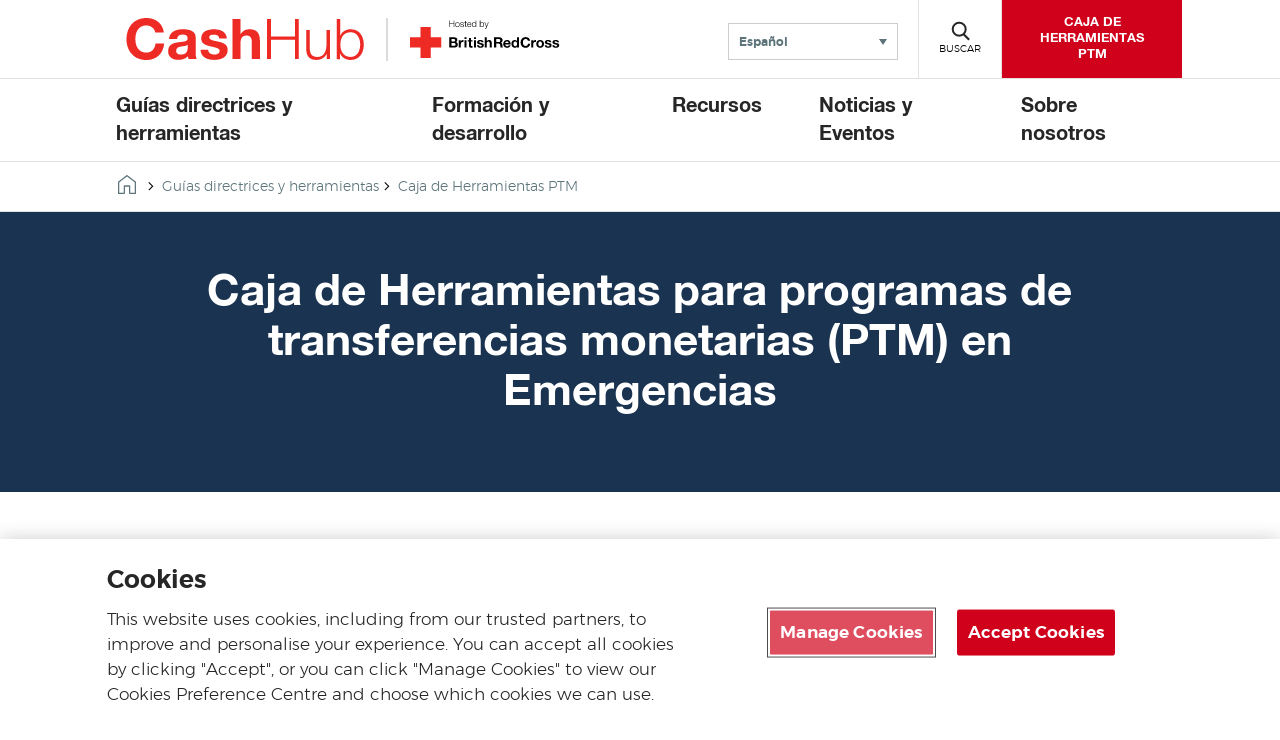

--- FILE ---
content_type: text/html; charset=UTF-8
request_url: https://cash-hub.org/es/guias-directrices-y-herramientas/caja-de-herramientas-ptm/
body_size: 19075
content:

<!DOCTYPE html>

<html class="no-js" dir="ltr" lang="es">
    <head>
        <link rel="stylesheet" href="https://cdn.plyr.io/3.7.6/plyr.css" />

        
        <!-- Google Tag Manager -->
        <script>
        let gtmID = "GTM-KKTZ7CB";
        (function(w,d,s,l,i){w[l]=w[l]||[];w[l].push({'gtm.start':
        new Date().getTime(),event:'gtm.js'});var f=d.getElementsByTagName(s)[0],
        j=d.createElement(s),dl=l!='dataLayer'?'&l='+l:'';j.async=true;j.src=
        'https://www.googletagmanager.com/gtm.js?id='+i+dl;f.parentNode.insertBefore(j,f);
        })(window,document,'script','dataLayer',gtmID);</script>
        <!-- End Google Tag Manager -->

        <meta charset="UTF-8">
        <meta name="viewport" content="width=device-width, initial-scale=1.0">
        <meta http-equiv="X-UA-Compatible" content="IE=edge">

        <title>Caja de Herramientas PTM - Cash Hub</title>
        <link rel="icon" href=https://cash-hub.org/wp-content/themes/brc-wordpress-theme/favicon.ico type="image/x-icon" />

        
        <!-- OneTrust Cookies Consent Notice start for cash-hub.org -->

<script type="text/javascript" src="https://cdn-ukwest.onetrust.com/consent/fde75b24-ccc1-4e09-b0d7-0719ee3ae5e6/OtAutoBlock.js" ></script>

<script src="https://cdn-ukwest.onetrust.com/scripttemplates/otSDKStub.js"  type="text/javascript" charset="UTF-8" data-domain-script="fde75b24-ccc1-4e09-b0d7-0719ee3ae5e6" ></script>

<script type="text/javascript">

function OptanonWrapper() { }

</script>

<!-- OneTrust Cookies Consent Notice end for cash-hub.org -->        <meta name='robots' content='index, follow, max-image-preview:large, max-snippet:-1, max-video-preview:-1' />
<link rel="alternate" hreflang="en" href="https://cash-hub.org/guidance-and-tools/cash-in-emergencies-toolkit/" />
<link rel="alternate" hreflang="es" href="https://cash-hub.org/es/guias-directrices-y-herramientas/caja-de-herramientas-ptm/" />
<link rel="alternate" hreflang="fr" href="https://cash-hub.org/fr/guides-et-outils/boite-a-outils-transferts-monetaires-en-situation-durgence/" />
<link rel="alternate" hreflang="ar" href="https://cash-hub.org/ar/%d8%a7%d9%84%d8%a5%d8%b1%d8%b4%d8%a7%d8%af%d8%a7%d8%aa-%d9%88%d8%a7%d9%84%d8%a3%d8%af%d9%88%d8%a7%d8%aa/%d8%a7%d9%84%d9%86%d9%82%d8%af-%d9%81%d9%8a-%d8%ad%d8%a7%d9%84%d8%a7%d8%aa-%d8%a7%d9%84%d8%b7%d9%88%d8%a7%d8%b1%d8%a6/" />
<link rel="alternate" hreflang="ru" href="https://cash-hub.org/ru/16106-2/%d0%b8%d0%bd%d1%81%d1%82%d1%80%d1%83%d0%bc%d0%b5%d0%bd%d1%82%d0%b0%d1%80%d0%b8%d0%b9-%d0%b4%d0%b5%d0%bd%d0%b5%d0%b6%d0%bd%d0%be%d0%b9-%d0%bf%d0%be%d0%bc%d0%be%d1%89%d0%b8-%d0%b2-%d1%87%d1%80%d0%b5/" />
<link rel="alternate" hreflang="x-default" href="https://cash-hub.org/guidance-and-tools/cash-in-emergencies-toolkit/" />

	<!-- This site is optimized with the Yoast SEO plugin v26.6 - https://yoast.com/wordpress/plugins/seo/ -->
	<link rel="canonical" href="https://cash-hub.org/es/guias-directrices-y-herramientas/caja-de-herramientas-ptm/" />
	<meta property="og:locale" content="es_ES" />
	<meta property="og:type" content="article" />
	<meta property="og:title" content="Caja de Herramientas PTM - Cash Hub" />
	<meta property="og:url" content="https://cash-hub.org/es/guias-directrices-y-herramientas/caja-de-herramientas-ptm/" />
	<meta property="og:site_name" content="Cash Hub" />
	<meta property="article:modified_time" content="2025-05-14T14:48:20+00:00" />
	<meta name="twitter:card" content="summary_large_image" />
	<meta name="twitter:label1" content="Tiempo de lectura" />
	<meta name="twitter:data1" content="1 minuto" />
	<script type="application/ld+json" class="yoast-schema-graph">{"@context":"https://schema.org","@graph":[{"@type":"WebPage","@id":"https://cash-hub.org/es/guias-directrices-y-herramientas/caja-de-herramientas-ptm/","url":"https://cash-hub.org/es/guias-directrices-y-herramientas/caja-de-herramientas-ptm/","name":"Caja de Herramientas PTM - Cash Hub","isPartOf":{"@id":"https://cash-hub.org/#website"},"datePublished":"2020-08-18T14:09:10+00:00","dateModified":"2025-05-14T14:48:20+00:00","breadcrumb":{"@id":"https://cash-hub.org/es/guias-directrices-y-herramientas/caja-de-herramientas-ptm/#breadcrumb"},"inLanguage":"es","potentialAction":[{"@type":"ReadAction","target":["https://cash-hub.org/es/guias-directrices-y-herramientas/caja-de-herramientas-ptm/"]}]},{"@type":"BreadcrumbList","@id":"https://cash-hub.org/es/guias-directrices-y-herramientas/caja-de-herramientas-ptm/#breadcrumb","itemListElement":[{"@type":"ListItem","position":1,"name":"Home","item":"https://cash-hub.org/es/"},{"@type":"ListItem","position":2,"name":"Guías directrices y herramientas","item":"https://cash-hub.org/es/guias-directrices-y-herramientas/"},{"@type":"ListItem","position":3,"name":"Caja de Herramientas PTM"}]},{"@type":"WebSite","@id":"https://cash-hub.org/#website","url":"https://cash-hub.org/","name":"Cash Hub","description":"BRC Wordpress Multisite site","potentialAction":[{"@type":"SearchAction","target":{"@type":"EntryPoint","urlTemplate":"https://cash-hub.org/?s={search_term_string}"},"query-input":{"@type":"PropertyValueSpecification","valueRequired":true,"valueName":"search_term_string"}}],"inLanguage":"es"}]}</script>
	<!-- / Yoast SEO plugin. -->


<link rel='dns-prefetch' href='//cdn.plyr.io' />
<link rel='dns-prefetch' href='//code.jquery.com' />
<link rel="alternate" title="oEmbed (JSON)" type="application/json+oembed" href="https://cash-hub.org/es/wp-json/oembed/1.0/embed?url=https%3A%2F%2Fcash-hub.org%2Fes%2Fguias-directrices-y-herramientas%2Fcaja-de-herramientas-ptm%2F" />
<link rel="alternate" title="oEmbed (XML)" type="text/xml+oembed" href="https://cash-hub.org/es/wp-json/oembed/1.0/embed?url=https%3A%2F%2Fcash-hub.org%2Fes%2Fguias-directrices-y-herramientas%2Fcaja-de-herramientas-ptm%2F&#038;format=xml" />
<style id='wp-img-auto-sizes-contain-inline-css' type='text/css'>
img:is([sizes=auto i],[sizes^="auto," i]){contain-intrinsic-size:3000px 1500px}
/*# sourceURL=wp-img-auto-sizes-contain-inline-css */
</style>
<style id='wp-emoji-styles-inline-css' type='text/css'>

	img.wp-smiley, img.emoji {
		display: inline !important;
		border: none !important;
		box-shadow: none !important;
		height: 1em !important;
		width: 1em !important;
		margin: 0 0.07em !important;
		vertical-align: -0.1em !important;
		background: none !important;
		padding: 0 !important;
	}
/*# sourceURL=wp-emoji-styles-inline-css */
</style>
<link rel='stylesheet' id='wp-block-library-css' href='https://cash-hub.org/wp-includes/css/dist/block-library/style.min.css?ver=6.9' type='text/css' media='all' />
<style id='wp-block-list-inline-css' type='text/css'>
ol,ul{box-sizing:border-box}:root :where(.wp-block-list.has-background){padding:1.25em 2.375em}
/*# sourceURL=https://cash-hub.org/wp-includes/blocks/list/style.min.css */
</style>
<style id='global-styles-inline-css' type='text/css'>
:root{--wp--preset--aspect-ratio--square: 1;--wp--preset--aspect-ratio--4-3: 4/3;--wp--preset--aspect-ratio--3-4: 3/4;--wp--preset--aspect-ratio--3-2: 3/2;--wp--preset--aspect-ratio--2-3: 2/3;--wp--preset--aspect-ratio--16-9: 16/9;--wp--preset--aspect-ratio--9-16: 9/16;--wp--preset--color--black: #000000;--wp--preset--color--cyan-bluish-gray: #abb8c3;--wp--preset--color--white: #FFFFFF;--wp--preset--color--pale-pink: #f78da7;--wp--preset--color--vivid-red: #cf2e2e;--wp--preset--color--luminous-vivid-orange: #ff6900;--wp--preset--color--luminous-vivid-amber: #fcb900;--wp--preset--color--light-green-cyan: #7bdcb5;--wp--preset--color--vivid-green-cyan: #00d084;--wp--preset--color--pale-cyan-blue: #8ed1fc;--wp--preset--color--vivid-cyan-blue: #0693e3;--wp--preset--color--vivid-purple: #9b51e0;--wp--preset--color--dark-red: #ad1120;--wp--preset--color--red: #d0021b;--wp--preset--color--dark-green: #05853A;--wp--preset--color--green: #40a22a;--wp--preset--color--dark-blue: #193351;--wp--preset--color--teal: #2b7586;--wp--preset--color--grey: #5c747a;--wp--preset--color--light-grey: #f7f7f7;--wp--preset--gradient--vivid-cyan-blue-to-vivid-purple: linear-gradient(135deg,rgb(6,147,227) 0%,rgb(155,81,224) 100%);--wp--preset--gradient--light-green-cyan-to-vivid-green-cyan: linear-gradient(135deg,rgb(122,220,180) 0%,rgb(0,208,130) 100%);--wp--preset--gradient--luminous-vivid-amber-to-luminous-vivid-orange: linear-gradient(135deg,rgb(252,185,0) 0%,rgb(255,105,0) 100%);--wp--preset--gradient--luminous-vivid-orange-to-vivid-red: linear-gradient(135deg,rgb(255,105,0) 0%,rgb(207,46,46) 100%);--wp--preset--gradient--very-light-gray-to-cyan-bluish-gray: linear-gradient(135deg,rgb(238,238,238) 0%,rgb(169,184,195) 100%);--wp--preset--gradient--cool-to-warm-spectrum: linear-gradient(135deg,rgb(74,234,220) 0%,rgb(151,120,209) 20%,rgb(207,42,186) 40%,rgb(238,44,130) 60%,rgb(251,105,98) 80%,rgb(254,248,76) 100%);--wp--preset--gradient--blush-light-purple: linear-gradient(135deg,rgb(255,206,236) 0%,rgb(152,150,240) 100%);--wp--preset--gradient--blush-bordeaux: linear-gradient(135deg,rgb(254,205,165) 0%,rgb(254,45,45) 50%,rgb(107,0,62) 100%);--wp--preset--gradient--luminous-dusk: linear-gradient(135deg,rgb(255,203,112) 0%,rgb(199,81,192) 50%,rgb(65,88,208) 100%);--wp--preset--gradient--pale-ocean: linear-gradient(135deg,rgb(255,245,203) 0%,rgb(182,227,212) 50%,rgb(51,167,181) 100%);--wp--preset--gradient--electric-grass: linear-gradient(135deg,rgb(202,248,128) 0%,rgb(113,206,126) 100%);--wp--preset--gradient--midnight: linear-gradient(135deg,rgb(2,3,129) 0%,rgb(40,116,252) 100%);--wp--preset--font-size--small: 13px;--wp--preset--font-size--medium: 20px;--wp--preset--font-size--large: 36px;--wp--preset--font-size--x-large: 42px;--wp--preset--spacing--20: 0.44rem;--wp--preset--spacing--30: 0.67rem;--wp--preset--spacing--40: 1rem;--wp--preset--spacing--50: 1.5rem;--wp--preset--spacing--60: 2.25rem;--wp--preset--spacing--70: 3.38rem;--wp--preset--spacing--80: 5.06rem;--wp--preset--shadow--natural: 6px 6px 9px rgba(0, 0, 0, 0.2);--wp--preset--shadow--deep: 12px 12px 50px rgba(0, 0, 0, 0.4);--wp--preset--shadow--sharp: 6px 6px 0px rgba(0, 0, 0, 0.2);--wp--preset--shadow--outlined: 6px 6px 0px -3px rgb(255, 255, 255), 6px 6px rgb(0, 0, 0);--wp--preset--shadow--crisp: 6px 6px 0px rgb(0, 0, 0);}:where(.is-layout-flex){gap: 0.5em;}:where(.is-layout-grid){gap: 0.5em;}body .is-layout-flex{display: flex;}.is-layout-flex{flex-wrap: wrap;align-items: center;}.is-layout-flex > :is(*, div){margin: 0;}body .is-layout-grid{display: grid;}.is-layout-grid > :is(*, div){margin: 0;}:where(.wp-block-columns.is-layout-flex){gap: 2em;}:where(.wp-block-columns.is-layout-grid){gap: 2em;}:where(.wp-block-post-template.is-layout-flex){gap: 1.25em;}:where(.wp-block-post-template.is-layout-grid){gap: 1.25em;}.has-black-color{color: var(--wp--preset--color--black) !important;}.has-cyan-bluish-gray-color{color: var(--wp--preset--color--cyan-bluish-gray) !important;}.has-white-color{color: var(--wp--preset--color--white) !important;}.has-pale-pink-color{color: var(--wp--preset--color--pale-pink) !important;}.has-vivid-red-color{color: var(--wp--preset--color--vivid-red) !important;}.has-luminous-vivid-orange-color{color: var(--wp--preset--color--luminous-vivid-orange) !important;}.has-luminous-vivid-amber-color{color: var(--wp--preset--color--luminous-vivid-amber) !important;}.has-light-green-cyan-color{color: var(--wp--preset--color--light-green-cyan) !important;}.has-vivid-green-cyan-color{color: var(--wp--preset--color--vivid-green-cyan) !important;}.has-pale-cyan-blue-color{color: var(--wp--preset--color--pale-cyan-blue) !important;}.has-vivid-cyan-blue-color{color: var(--wp--preset--color--vivid-cyan-blue) !important;}.has-vivid-purple-color{color: var(--wp--preset--color--vivid-purple) !important;}.has-black-background-color{background-color: var(--wp--preset--color--black) !important;}.has-cyan-bluish-gray-background-color{background-color: var(--wp--preset--color--cyan-bluish-gray) !important;}.has-white-background-color{background-color: var(--wp--preset--color--white) !important;}.has-pale-pink-background-color{background-color: var(--wp--preset--color--pale-pink) !important;}.has-vivid-red-background-color{background-color: var(--wp--preset--color--vivid-red) !important;}.has-luminous-vivid-orange-background-color{background-color: var(--wp--preset--color--luminous-vivid-orange) !important;}.has-luminous-vivid-amber-background-color{background-color: var(--wp--preset--color--luminous-vivid-amber) !important;}.has-light-green-cyan-background-color{background-color: var(--wp--preset--color--light-green-cyan) !important;}.has-vivid-green-cyan-background-color{background-color: var(--wp--preset--color--vivid-green-cyan) !important;}.has-pale-cyan-blue-background-color{background-color: var(--wp--preset--color--pale-cyan-blue) !important;}.has-vivid-cyan-blue-background-color{background-color: var(--wp--preset--color--vivid-cyan-blue) !important;}.has-vivid-purple-background-color{background-color: var(--wp--preset--color--vivid-purple) !important;}.has-black-border-color{border-color: var(--wp--preset--color--black) !important;}.has-cyan-bluish-gray-border-color{border-color: var(--wp--preset--color--cyan-bluish-gray) !important;}.has-white-border-color{border-color: var(--wp--preset--color--white) !important;}.has-pale-pink-border-color{border-color: var(--wp--preset--color--pale-pink) !important;}.has-vivid-red-border-color{border-color: var(--wp--preset--color--vivid-red) !important;}.has-luminous-vivid-orange-border-color{border-color: var(--wp--preset--color--luminous-vivid-orange) !important;}.has-luminous-vivid-amber-border-color{border-color: var(--wp--preset--color--luminous-vivid-amber) !important;}.has-light-green-cyan-border-color{border-color: var(--wp--preset--color--light-green-cyan) !important;}.has-vivid-green-cyan-border-color{border-color: var(--wp--preset--color--vivid-green-cyan) !important;}.has-pale-cyan-blue-border-color{border-color: var(--wp--preset--color--pale-cyan-blue) !important;}.has-vivid-cyan-blue-border-color{border-color: var(--wp--preset--color--vivid-cyan-blue) !important;}.has-vivid-purple-border-color{border-color: var(--wp--preset--color--vivid-purple) !important;}.has-vivid-cyan-blue-to-vivid-purple-gradient-background{background: var(--wp--preset--gradient--vivid-cyan-blue-to-vivid-purple) !important;}.has-light-green-cyan-to-vivid-green-cyan-gradient-background{background: var(--wp--preset--gradient--light-green-cyan-to-vivid-green-cyan) !important;}.has-luminous-vivid-amber-to-luminous-vivid-orange-gradient-background{background: var(--wp--preset--gradient--luminous-vivid-amber-to-luminous-vivid-orange) !important;}.has-luminous-vivid-orange-to-vivid-red-gradient-background{background: var(--wp--preset--gradient--luminous-vivid-orange-to-vivid-red) !important;}.has-very-light-gray-to-cyan-bluish-gray-gradient-background{background: var(--wp--preset--gradient--very-light-gray-to-cyan-bluish-gray) !important;}.has-cool-to-warm-spectrum-gradient-background{background: var(--wp--preset--gradient--cool-to-warm-spectrum) !important;}.has-blush-light-purple-gradient-background{background: var(--wp--preset--gradient--blush-light-purple) !important;}.has-blush-bordeaux-gradient-background{background: var(--wp--preset--gradient--blush-bordeaux) !important;}.has-luminous-dusk-gradient-background{background: var(--wp--preset--gradient--luminous-dusk) !important;}.has-pale-ocean-gradient-background{background: var(--wp--preset--gradient--pale-ocean) !important;}.has-electric-grass-gradient-background{background: var(--wp--preset--gradient--electric-grass) !important;}.has-midnight-gradient-background{background: var(--wp--preset--gradient--midnight) !important;}.has-small-font-size{font-size: var(--wp--preset--font-size--small) !important;}.has-medium-font-size{font-size: var(--wp--preset--font-size--medium) !important;}.has-large-font-size{font-size: var(--wp--preset--font-size--large) !important;}.has-x-large-font-size{font-size: var(--wp--preset--font-size--x-large) !important;}
/*# sourceURL=global-styles-inline-css */
</style>

<style id='classic-theme-styles-inline-css' type='text/css'>
/*! This file is auto-generated */
.wp-block-button__link{color:#fff;background-color:#32373c;border-radius:9999px;box-shadow:none;text-decoration:none;padding:calc(.667em + 2px) calc(1.333em + 2px);font-size:1.125em}.wp-block-file__button{background:#32373c;color:#fff;text-decoration:none}
/*# sourceURL=/wp-includes/css/classic-themes.min.css */
</style>
<link rel='stylesheet' id='brc-cgb-style-css-css' href='https://cash-hub.org/wp-content/plugins/brc-wordpress-plugin/dist/blocks.style.build.css?ver=5.5' type='text/css' media='all' />
<link rel='stylesheet' id='wp-components-css' href='https://cash-hub.org/wp-includes/css/dist/components/style.min.css?ver=6.9' type='text/css' media='all' />
<link rel='stylesheet' id='wp-preferences-css' href='https://cash-hub.org/wp-includes/css/dist/preferences/style.min.css?ver=6.9' type='text/css' media='all' />
<link rel='stylesheet' id='wp-block-editor-css' href='https://cash-hub.org/wp-includes/css/dist/block-editor/style.min.css?ver=6.9' type='text/css' media='all' />
<link rel='stylesheet' id='popup-maker-block-library-style-css' href='https://cash-hub.org/wp-content/plugins/popup-maker/dist/packages/block-library-style.css?ver=dbea705cfafe089d65f1' type='text/css' media='all' />
<link rel='stylesheet' id='ctf_styles-css' href='https://cash-hub.org/wp-content/plugins/custom-twitter-feeds/css/ctf-styles.min.css?ver=2.3.1' type='text/css' media='all' />
<link rel='stylesheet' id='wpml-legacy-dropdown-0-css' href='https://cash-hub.org/wp-content/plugins/sitepress-multilingual-cms/templates/language-switchers/legacy-dropdown/style.min.css?ver=1' type='text/css' media='all' />
<link rel='stylesheet' id='brc-style-css' href='https://cash-hub.org/wp-content/themes/brc-wordpress-theme/style.css?ver=5.4.7' type='text/css' media='all' />
<link rel='stylesheet' id='style_login_widget-css' href='https://cash-hub.org/wp-content/plugins/login-with-azure/css/style_login_widget.min.css?ver=2.0.2' type='text/css' media='all' />
<link rel='stylesheet' id='video-conferencing-with-zoom-api-css' href='https://cash-hub.org/wp-content/plugins/video-conferencing-with-zoom-api/assets/public/css/style.min.css?ver=4.6.5' type='text/css' media='all' />
<link rel='stylesheet' id='wp-block-paragraph-css' href='https://cash-hub.org/wp-includes/blocks/paragraph/style.min.css?ver=6.9' type='text/css' media='all' />
<script type="text/javascript" src="https://cash-hub.org/wp-content/plugins/sitepress-multilingual-cms/templates/language-switchers/legacy-dropdown/script.min.js?ver=1" id="wpml-legacy-dropdown-0-js"></script>
<link rel="EditURI" type="application/rsd+xml" title="RSD" href="https://cash-hub.org/xmlrpc.php?rsd" />
<link rel='shortlink' href='https://cash-hub.org/es/?p=673' />
<meta name="generator" content="WPML ver:4.8.6 stt:5,1,4,45,2;" />
		<style type="text/css" id="wp-custom-css">
			.partners {
    width: 100%;
    max-width: none;
    border-top: 0.1rem solid #e2e2e2;
	border-bottom:none;
    padding: 3.5rem 4rem 3rem !important;
    margin-bottom: 4rem;
}

.btncourse {
display: inline-block;
position: relative;
padding: 1.4rem 2rem 1.2rem;
background-color: #cf2e2e;
color: #fff;
-webkit-appearance: none;
-moz-appearance: none;
appearance: none;
border: 0;
border-radius: 0;
cursor: pointer;
font-family: "HelveticaNeue",Arial,Verdana,sans-serif;
    font-size: 1.6rem;
    font-weight: 700;
    line-height: 2.2rem;
    text-transform: uppercase;
    z-index: 1;
    -webkit-transition: color 0.3s;
    transition: color 0.3s;
}
.btncourse:hover {
	cursor: pointer;
  text-transform: uppercase;
  color: #ffffff;
	border-bottom: 0.2rem solid #ffffff;}
.gfield {border:0px;}
.gform_wrapper legend {font-weight: normal;
	font-size:18px;
		
    margin-bottom: 5px;}
.homepageicons{
	padding:30px 0 10px 0;}
.icontxt a{
	font-size:16px; 
	text-decoration:none;
border-bottom:none;}
.wp-block-image a{display:inline !important;}
		</style>
		    </head>

    <body class="wp-singular page-template-default page page-id-673 page-parent page-child parent-pageid-646 wp-theme-brc-wordpress-theme" id="site-cashhub">
    <!-- Google Tag Manager (noscript) -->
    <noscript><iframe src="https://www.googletagmanager.com/ns.html?id=GTM-KKTZ7CB" height="0" width="0" style="display:none;visibility:hidden"></iframe></noscript>
    <!-- End Google Tag Manager (noscript) -->
        <div id="pagewrap">
            <header class="site-header">
                <div class="header">
                    <div class="pagewidth position-relative">
                        <div class="row header-flex">
                            <div class="double-logo">
                                <div id="site-logo">
                                                                        <a class="main-logo" href="https://cash-hub.org/es/">
                                        <svg class="casshublogo" style="display:block;max-width: 270px;border-right: 2px #dadcdb solid;padding-right: 20px;" xmlns="http://www.w3.org/2000/svg" viewBox="0 0 400 70"><defs><style>.cls-2{fill:#ee2a24;}</style></defs><title>CashHub logo</title><path class="cls-2" d="M76.28,216.48C75.27,210,69.05,205,62,205c-12.9,0-17.75,11-17.75,22.42,0,10.89,4.85,21.87,17.75,21.87,8.79,0,13.73-6,14.83-14.64H90.74C89.27,251.07,78.11,261.41,62,261.41c-20.13,0-32.11-15.1-32.11-34,0-19.4,12-34.5,32.11-34.5,14.28,0,26.45,8.42,28.19,23.52Z" transform="translate(-16.32 -192.96)"></path><path class="cls-2" d="M98.61,227.09c.73-12.08,11.62-15.83,22.24-15.83,9.42,0,20.77,2.1,20.77,13.45v24.62c0,4.3.46,8.6,1.65,10.52H130.09a19.09,19.09,0,0,1-.92-4.58c-4.11,4.31-10.06,5.86-15.92,5.86-9.06,0-16.1-4.48-16.1-14.18.18-21.51,32-10,31.47-20.59,0-5.49-3.84-6.41-8.41-6.41-5,0-8.15,2-8.61,7.14Zm30,9.61c-2.19,1.92-6.77,2-10.79,2.74s-7.69,2.2-7.69,7,3.75,6,8,6c10.16,0,10.52-8,10.52-10.89Z" transform="translate(-16.32 -192.96)"></path><path class="cls-2" d="M161.75,244.48c0,5.58,4.94,8,10,8,3.66,0,8.51-1.47,8.51-6,0-3.94-5.5-5.4-14.74-7.32-7.59-1.74-15-4.21-15-12.63,0-12.08,10.43-15.19,20.58-15.19s19.86,3.48,20.87,15.1H179.59c-.36-5-4.2-6.41-8.87-6.41-2.93,0-7.23.46-7.23,4.4,0,4.66,7.41,5.3,14.73,7,7.6,1.74,15,4.49,15,13.27,0,12.44-10.89,16.47-21.6,16.47-11,0-21.78-4.12-22.23-16.65Z" transform="translate(-16.32 -192.96)"></path><path class="cls-2" d="M200.83,194.51h13v24.62h.27a16.41,16.41,0,0,1,13.82-7.87c13.82,0,17.3,7.78,17.3,19.49v29.1h-13V233.13c0-7.78-2.19-11.62-8.33-11.62-7,0-10.06,3.93-10.06,13.54v24.8h-13Z" transform="translate(-16.32 -192.96)"></path><path class="cls-2" d="M256.74,194.51H263v28.37h38.8V194.51H308v65.34h-6.22V228.19H263v31.66h-6.22Z" transform="translate(-16.32 -192.96)"></path><path class="cls-2" d="M358.31,259.85H353v-8.51h-.18c-3,6.31-9.24,9.88-16.29,9.88-12,0-16.56-6.86-16.56-17.93V212.63h5.76v30.75c.28,8.51,3.48,13,12.63,13,9.89,0,14.19-9.33,14.19-18.94v-24.8h5.76Z" transform="translate(-16.32 -192.96)"></path><path class="cls-2" d="M369.2,194.51H375V221.6h.18c2.38-6.77,9.42-10.34,16.38-10.34,14.37,0,21.23,11.53,21.23,25s-6.86,25-21.23,25c-7.69,0-14.18-3.84-16.84-10.34h-.18v9H369.2Zm22.33,21.6c-12.17,0-16.56,10.34-16.56,20.13s4.39,20.13,16.56,20.13c11,0,15.46-10.34,15.46-20.13S402.51,216.11,391.53,216.11Z" transform="translate(-16.32 -192.96)"></path></svg>                                    </a>
                                                                        <a href="http://www.redcross.org.uk" class="brc-logo" target="_blank">
                                        <img src="https://cash-hub.org/wp-content/themes/brc-wordpress-theme/assets/images/brc-logo.svg" alt="Hosted by the British Red Cross">                                    </a>
                                                                    </div>
                                <!-- <div id="site-description"><a href="/"><--?php bloginfo('description'); ?></a></div> -->
                            </div>
                            <div class="header-div">
                                <div class="component navigation-buttons navigation-buttons--small"> <!--navigation-buttons--small used when including language switcher-->
            <nav class="language-selector">
                <!--form for non-js users-->
        <noscript>
            <form action="">
                <label class="language-selector-label" for="language-selector">Website language</label>
                <!--<select id="language-selector" class="language-selector-select" name="lang" onchange="window.location = this.value">-->
                <select id="language-selector" class="language-selector-select" name="lang">
                    <option lang='ru' value='ru'>Русский (Ruso)</option><option lang='ar' value='ar'>العربية (Árabe)</option><option lang='fr' value='fr'>Français (Francés)</option><option lang='es'selected value='es'>Español (Español)</option><option lang='en' value='en'>English (Inglés)</option>                </select>
                <input class="btn btn-default cta" type="submit" value="Submit">
            </form>
        </noscript>
        
        <!--accessible dropdown menu-->
        <div class="language-selector__wrapper">
            
<div
	 class="wpml-ls-statics-shortcode_actions wpml-ls wpml-ls-legacy-dropdown js-wpml-ls-legacy-dropdown">
	<ul role="menu">

		<li role="none" tabindex="0" class="wpml-ls-slot-shortcode_actions wpml-ls-item wpml-ls-item-es wpml-ls-current-language wpml-ls-item-legacy-dropdown">
			<a href="#" class="js-wpml-ls-item-toggle wpml-ls-item-toggle" role="menuitem" title="Cambiar a Español(Español)">
                <span class="wpml-ls-native" role="menuitem">Español</span></a>

			<ul class="wpml-ls-sub-menu" role="menu">
				
					<li class="wpml-ls-slot-shortcode_actions wpml-ls-item wpml-ls-item-en wpml-ls-first-item" role="none">
						<a href="https://cash-hub.org/guidance-and-tools/cash-in-emergencies-toolkit/" class="wpml-ls-link" role="menuitem" aria-label="Cambiar a Inglés(English)" title="Cambiar a Inglés(English)">
                            <span class="wpml-ls-native" lang="en">English</span><span class="wpml-ls-display"><span class="wpml-ls-bracket"> (</span>Inglés<span class="wpml-ls-bracket">)</span></span></a>
					</li>

				
					<li class="wpml-ls-slot-shortcode_actions wpml-ls-item wpml-ls-item-fr" role="none">
						<a href="https://cash-hub.org/fr/guides-et-outils/boite-a-outils-transferts-monetaires-en-situation-durgence/" class="wpml-ls-link" role="menuitem" aria-label="Cambiar a Francés(Français)" title="Cambiar a Francés(Français)">
                            <span class="wpml-ls-native" lang="fr">Français</span><span class="wpml-ls-display"><span class="wpml-ls-bracket"> (</span>Francés<span class="wpml-ls-bracket">)</span></span></a>
					</li>

				
					<li class="wpml-ls-slot-shortcode_actions wpml-ls-item wpml-ls-item-ar" role="none">
						<a href="https://cash-hub.org/ar/%d8%a7%d9%84%d8%a5%d8%b1%d8%b4%d8%a7%d8%af%d8%a7%d8%aa-%d9%88%d8%a7%d9%84%d8%a3%d8%af%d9%88%d8%a7%d8%aa/%d8%a7%d9%84%d9%86%d9%82%d8%af-%d9%81%d9%8a-%d8%ad%d8%a7%d9%84%d8%a7%d8%aa-%d8%a7%d9%84%d8%b7%d9%88%d8%a7%d8%b1%d8%a6/" class="wpml-ls-link" role="menuitem" aria-label="Cambiar a Árabe(العربية)" title="Cambiar a Árabe(العربية)">
                            <span class="wpml-ls-native" lang="ar">العربية</span><span class="wpml-ls-display"><span class="wpml-ls-bracket"> (</span>Árabe<span class="wpml-ls-bracket">)</span></span></a>
					</li>

				
					<li class="wpml-ls-slot-shortcode_actions wpml-ls-item wpml-ls-item-ru wpml-ls-last-item" role="none">
						<a href="https://cash-hub.org/ru/16106-2/%d0%b8%d0%bd%d1%81%d1%82%d1%80%d1%83%d0%bc%d0%b5%d0%bd%d1%82%d0%b0%d1%80%d0%b8%d0%b9-%d0%b4%d0%b5%d0%bd%d0%b5%d0%b6%d0%bd%d0%be%d0%b9-%d0%bf%d0%be%d0%bc%d0%be%d1%89%d0%b8-%d0%b2-%d1%87%d1%80%d0%b5/" class="wpml-ls-link" role="menuitem" aria-label="Cambiar a Ruso(Русский)" title="Cambiar a Ruso(Русский)">
                            <span class="wpml-ls-native" lang="ru">Русский</span><span class="wpml-ls-display"><span class="wpml-ls-bracket"> (</span>Ruso<span class="wpml-ls-bracket">)</span></span></a>
					</li>

							</ul>

		</li>

	</ul>
</div>
        </div>
    </nav>
    
            <button class="menu" aria-haspopup="true"><span class="navigation-buttons-icon"></span><span class="navigation-buttons-text">Menu</span></button>
    
            <button class="search"><span class="navigation-buttons-icon"></span><span class="navigation-buttons-text" data-closed-text="Buscar" data-open-text="Cerrar">Buscar</span></button>
        
            <a class="header-cta" href="https://cash-hub.org/es/guias-directrices-y-herramientas/caja-de-herramientas-ptm/"><span>CAJA DE HERRAMIENTAS PTM</span></a>
    </div>
                            </div>
                        </div>
                    </div>
                </div>

                <div class="component navigation-search">
                    <div class="pagewidth">
                        <form autocomplete="off" method="get" id="searchform" action="https://cash-hub.org/es//">
    <label for="s">Search</label>
    <input type="text" name="s" id="s" placeholder="¿Qué estás buscando?">
    <button type="submit" data-button-text="Buscar"></button>
</form>                    </div>
                    <div class="overlay"></div>
                </div>
                <nav class="component navigation">
    <div class="pagewidth">
        <ul id="menu-main-menu-es" class="main"><li id="menu-item-780" class="menu-item menu-item-type-post_type menu-item-object-page current-page-ancestor current-menu-ancestor current-menu-parent current-page-parent current_page_parent current_page_ancestor menu-item-has-children menu-item-780"><a href="https://cash-hub.org/es/guias-directrices-y-herramientas/">Guías directrices y herramientas</a>
<ul class="sub-menu">
	<li id="menu-item-781" class="menu-item menu-item-type-post_type menu-item-object-page current-menu-item page_item page-item-673 current_page_item menu-item-781"><a href="https://cash-hub.org/es/guias-directrices-y-herramientas/caja-de-herramientas-ptm/" aria-current="page">Caja de Herramientas PTM</a></li>
	<li id="menu-item-799" class="menu-item menu-item-type-post_type menu-item-object-page menu-item-799"><a href="https://cash-hub.org/es/recursos/mapas-de-ptm-interactivos/">Mapas de PTM interactivos</a></li>
	<li id="menu-item-28601" class="menu-item menu-item-type-post_type menu-item-object-page menu-item-28601"><a href="https://cash-hub.org/es/servicio-de-asistencia/">Servicio de Asistencia</a></li>
	<li id="menu-item-6468" class="menu-item menu-item-type-post_type menu-item-object-page menu-item-6468"><a href="https://cash-hub.org/es/guias-directrices-y-herramientas/guia-orientativa-del-programa/">Directrices de programas</a></li>
	<li id="menu-item-782" class="menu-item menu-item-type-post_type menu-item-object-page menu-item-782"><a href="https://cash-hub.org/es/guias-directrices-y-herramientas/comunidad-de-ptm-del-movimiento/">Comunidad de PTM del Movimiento</a></li>
	<li id="menu-item-785" class="menu-item menu-item-type-post_type menu-item-object-page menu-item-785"><a href="https://cash-hub.org/es/guias-directrices-y-herramientas/preguntas-frecuentes/">Preguntas frecuentes</a></li>
</ul>
</li>
<li id="menu-item-786" class="menu-item menu-item-type-post_type menu-item-object-page menu-item-has-children menu-item-786"><a href="https://cash-hub.org/es/formacion-y-desarrollo/">Formación y desarrollo</a>
<ul class="sub-menu">
	<li id="menu-item-787" class="menu-item menu-item-type-post_type menu-item-object-page menu-item-787"><a href="https://cash-hub.org/es/formacion-y-desarrollo/cursos/">Cursos</a></li>
	<li id="menu-item-790" class="menu-item menu-item-type-post_type menu-item-object-page menu-item-790"><a href="https://cash-hub.org/es/formacion-y-desarrollo/recursos-de-formacion/">Recursos de formación</a></li>
	<li id="menu-item-789" class="menu-item menu-item-type-post_type menu-item-object-page menu-item-789"><a href="https://cash-hub.org/es/formacion-y-desarrollo/programa-de-desarrollo/">Programa de desarrollo</a></li>
	<li id="menu-item-788" class="menu-item menu-item-type-post_type menu-item-object-page menu-item-788"><a href="https://cash-hub.org/es/formacion-y-desarrollo/formacion-virtual/">Formación virtual</a></li>
</ul>
</li>
<li id="menu-item-792" class="menu-item menu-item-type-post_type menu-item-object-page menu-item-has-children menu-item-792"><a href="https://cash-hub.org/es/recursos/">Recursos</a>
<ul class="sub-menu">
	<li id="menu-item-801" class="menu-item menu-item-type-post_type menu-item-object-page menu-item-801"><a href="https://cash-hub.org/es/recursos/preparacion-en-materia-de-ptm/">Preparación en materia de PTM</a></li>
	<li id="menu-item-795" class="menu-item menu-item-type-post_type menu-item-object-page menu-item-795"><a href="https://cash-hub.org/es/recursos/asia-pacifico/">Asia-Pacífico</a></li>
	<li id="menu-item-797" class="menu-item menu-item-type-post_type menu-item-object-page menu-item-797"><a href="https://cash-hub.org/es/recursos/europa/">Europa</a></li>
	<li id="menu-item-803" class="menu-item menu-item-type-post_type menu-item-object-page menu-item-803"><a href="https://cash-hub.org/es/recursos/ptm-en-contextos-de-conflicto/">PTM en contextos de conflicto</a></li>
	<li id="menu-item-793" class="menu-item menu-item-type-post_type menu-item-object-page menu-item-793"><a href="https://cash-hub.org/es/recursos/africa/">África</a></li>
	<li id="menu-item-800" class="menu-item menu-item-type-post_type menu-item-object-page menu-item-800"><a href="https://cash-hub.org/es/recursos/oriente-medio-norte-de-africa/">Oriente Medio / Norte de África</a></li>
	<li id="menu-item-796" class="menu-item menu-item-type-post_type menu-item-object-page menu-item-796"><a href="https://cash-hub.org/es/recursos/proteccion-social/">Protección social</a></li>
	<li id="menu-item-794" class="menu-item menu-item-type-post_type menu-item-object-page menu-item-794"><a href="https://cash-hub.org/es/recursos/america/">América</a></li>
	<li id="menu-item-808" class="menu-item menu-item-type-post_type menu-item-object-page menu-item-808"><a href="https://cash-hub.org/es/recursos/videos/">Videos</a></li>
	<li id="menu-item-28604" class="menu-item menu-item-type-post_type menu-item-object-page menu-item-28604"><a href="https://cash-hub.org/es/recursos/accion-anticipatoria-y-emergencias/">Acción Anticipatoria y Emergencias</a></li>
	<li id="menu-item-28605" class="menu-item menu-item-type-post_type menu-item-object-page menu-item-28605"><a href="https://cash-hub.org/es/recursos/gestion-y-tecnologia-de-la-informacion/">Gestión y Tecnología de la Información</a></li>
	<li id="menu-item-5974" class="menu-item menu-item-type-custom menu-item-object-custom menu-item-5974"><a href="https://cash-hub.org/resources/webinar-series/">Webinar Series</a></li>
	<li id="menu-item-28606" class="menu-item menu-item-type-post_type menu-item-object-page menu-item-28606"><a href="https://cash-hub.org/es/recursos/ptm-sectorial/">PTM sectorial</a></li>
</ul>
</li>
<li id="menu-item-810" class="menu-item menu-item-type-post_type menu-item-object-page menu-item-has-children menu-item-810"><a href="https://cash-hub.org/es/noticias-y-eventos/">Noticias y Eventos</a>
<ul class="sub-menu">
	<li id="menu-item-812" class="menu-item menu-item-type-post_type menu-item-object-page menu-item-812"><a href="https://cash-hub.org/es/noticias-y-eventos/noticias-y-blogs/">Noticias y blogs</a></li>
	<li id="menu-item-839" class="menu-item menu-item-type-post_type menu-item-object-page menu-item-839"><a href="https://cash-hub.org/es/noticias-y-eventos/eventos/">Eventos</a></li>
</ul>
</li>
<li id="menu-item-813" class="menu-item menu-item-type-post_type menu-item-object-page menu-item-has-children menu-item-813"><a href="https://cash-hub.org/es/sobre-nosotros/">Sobre nosotros</a>
<ul class="sub-menu">
	<li id="menu-item-784" class="menu-item menu-item-type-post_type menu-item-object-page menu-item-784"><a href="https://cash-hub.org/es/sobre-nosotros/nuestro-enfoque/">Nuestro enfoque</a></li>
	<li id="menu-item-5943" class="menu-item menu-item-type-post_type menu-item-object-page menu-item-5943"><a href="https://cash-hub.org/es/sobre-nosotros/oportunidades-laborales/">Oportunidades laborales</a></li>
</ul>
</li>
</ul>    

                <div class="language-selector-mobile">
            <h2>Website language:</h2>
            
<div
	 class="wpml-ls-statics-shortcode_actions wpml-ls wpml-ls-legacy-dropdown js-wpml-ls-legacy-dropdown">
	<ul role="menu">

		<li role="none" tabindex="0" class="wpml-ls-slot-shortcode_actions wpml-ls-item wpml-ls-item-es wpml-ls-current-language wpml-ls-item-legacy-dropdown">
			<a href="#" class="js-wpml-ls-item-toggle wpml-ls-item-toggle" role="menuitem" title="Cambiar a Español(Español)">
                <span class="wpml-ls-native" role="menuitem">Español</span></a>

			<ul class="wpml-ls-sub-menu" role="menu">
				
					<li class="wpml-ls-slot-shortcode_actions wpml-ls-item wpml-ls-item-en wpml-ls-first-item" role="none">
						<a href="https://cash-hub.org/guidance-and-tools/cash-in-emergencies-toolkit/" class="wpml-ls-link" role="menuitem" aria-label="Cambiar a Inglés(English)" title="Cambiar a Inglés(English)">
                            <span class="wpml-ls-native" lang="en">English</span><span class="wpml-ls-display"><span class="wpml-ls-bracket"> (</span>Inglés<span class="wpml-ls-bracket">)</span></span></a>
					</li>

				
					<li class="wpml-ls-slot-shortcode_actions wpml-ls-item wpml-ls-item-fr" role="none">
						<a href="https://cash-hub.org/fr/guides-et-outils/boite-a-outils-transferts-monetaires-en-situation-durgence/" class="wpml-ls-link" role="menuitem" aria-label="Cambiar a Francés(Français)" title="Cambiar a Francés(Français)">
                            <span class="wpml-ls-native" lang="fr">Français</span><span class="wpml-ls-display"><span class="wpml-ls-bracket"> (</span>Francés<span class="wpml-ls-bracket">)</span></span></a>
					</li>

				
					<li class="wpml-ls-slot-shortcode_actions wpml-ls-item wpml-ls-item-ar" role="none">
						<a href="https://cash-hub.org/ar/%d8%a7%d9%84%d8%a5%d8%b1%d8%b4%d8%a7%d8%af%d8%a7%d8%aa-%d9%88%d8%a7%d9%84%d8%a3%d8%af%d9%88%d8%a7%d8%aa/%d8%a7%d9%84%d9%86%d9%82%d8%af-%d9%81%d9%8a-%d8%ad%d8%a7%d9%84%d8%a7%d8%aa-%d8%a7%d9%84%d8%b7%d9%88%d8%a7%d8%b1%d8%a6/" class="wpml-ls-link" role="menuitem" aria-label="Cambiar a Árabe(العربية)" title="Cambiar a Árabe(العربية)">
                            <span class="wpml-ls-native" lang="ar">العربية</span><span class="wpml-ls-display"><span class="wpml-ls-bracket"> (</span>Árabe<span class="wpml-ls-bracket">)</span></span></a>
					</li>

				
					<li class="wpml-ls-slot-shortcode_actions wpml-ls-item wpml-ls-item-ru wpml-ls-last-item" role="none">
						<a href="https://cash-hub.org/ru/16106-2/%d0%b8%d0%bd%d1%81%d1%82%d1%80%d1%83%d0%bc%d0%b5%d0%bd%d1%82%d0%b0%d1%80%d0%b8%d0%b9-%d0%b4%d0%b5%d0%bd%d0%b5%d0%b6%d0%bd%d0%be%d0%b9-%d0%bf%d0%be%d0%bc%d0%be%d1%89%d0%b8-%d0%b2-%d1%87%d1%80%d0%b5/" class="wpml-ls-link" role="menuitem" aria-label="Cambiar a Ruso(Русский)" title="Cambiar a Ruso(Русский)">
                            <span class="wpml-ls-native" lang="ru">Русский</span><span class="wpml-ls-display"><span class="wpml-ls-bracket"> (</span>Ruso<span class="wpml-ls-bracket">)</span></span></a>
					</li>

							</ul>

		</li>

	</ul>
</div>
        </div>
            
    </div>
</nav>
            </header>
            <div class="breadcrumb"><div class="wrapper">
			<nav aria-label="Breadcrumb navigation"><p>
			<p>
					<span class="icon-chevron" style="background-image: none;"><svg role="presentation" width="10" height="15" viewBox="0 0 10 15" focusable="false"><title>Chevron icon</title><g stroke="none" stroke-width="1"><g transform="translate(-990 -182)"><g transform="translate(325 120)"><g transform="translate(573 44)"><path d="M90.071 20.071h9v2h-8v8h-2v-10h1z" transform="rotate(135 94.071 25.071)"></path></g></g></g></g></svg></span>
					<a href="https://cash-hub.org/es/guias-directrices-y-herramientas/"> 
							<strong>Guías directrices y herramientas</strong>
					</a>
			</p>
			<ol>
					<li>
							<a class="breadcrumb-home" href="https://cash-hub.org/es/">
									<span class="icon-home" style="background-image: none;"><svg role="img" aria-labelledby="home-title" width="18" height="19" viewBox="0 0 18 19" focusable="false"><title>Homepage</title><g role="presentation" stroke="none" stroke-width="1" fill="none" fill-rule="evenodd"><g transform="translate(-141 -15)" fill="#5C747A"><g transform="translate(141 15)"><path d="M9 1.458l7.744 5.991v10.256H12.35v-6.693c0-.34-.3-.648-.628-.648H6.279c-.329 0-.628.308-.628.648v6.693H1.256V7.449L9 1.458zM8.62.128L.249 6.606a.666.666 0 0 0-.248.52v11.226c0 .34.3.648.628.648h5.651c.329 0 .628-.309.628-.648V11.66h4.186v6.693c0 .34.3.648.628.648h5.651c.329 0 .628-.309.628-.648V7.125c0-.2-.094-.398-.248-.52L9.379.129c-.274-.18-.513-.162-.758 0z"></path></g></g></g></svg></span>
									<span class="icon-text">Home</span>
							</a>
							<span class="icon-chevron" style="background-image: none;"><svg role="presentation" width="10" height="15" viewBox="0 0 10 15" focusable="false"><title>Chevron icon</title><g stroke="none" stroke-width="1"><g transform="translate(-990 -182)"><g transform="translate(325 120)"><g transform="translate(573 44)"><path d="M90.071 20.071h9v2h-8v8h-2v-10h1z" transform="rotate(135 94.071 25.071)"></path></g></g></g></g></svg></span>
					</li><li><a href="https://cash-hub.org/es/guias-directrices-y-herramientas/" title="Guías directrices y herramientas">Guías directrices y herramientas</a><span class="icon-chevron" style="background-image: none;"><svg role="presentation" width="10" height="15" viewBox="0 0 10 15" focusable="false"><title>Chevron icon</title><g stroke="none" stroke-width="1"><g transform="translate(-990 -182)"><g transform="translate(325 120)"><g transform="translate(573 44)"><path d="M90.071 20.071h9v2h-8v8h-2v-10h1z" transform="rotate(135 94.071 25.071)"></path></g></g></g></g></svg></span></li><li><a title="Caja de Herramientas PTM"> Caja de Herramientas PTM</a></li></ol></nav></div></div>
    <main id="body">
        
                    
<div class="wp-block-brc-content-page-hero dark-background"><div class="content-page-hero-background" style="background-color:#193351"><div class="content-page-hero--position"><div class="content-page-hero--text"><h2 class="content-page-hero--title" style="color:#ffffff">Caja de Herramientas para programas de transferencias monetarias (PTM) en Emergencias</h2></div></div></div></div>



<div class="wp-block-brc-rich-text"><div class="rich-text">
<ul class="wp-block-list">
<li>Para una descripción general de la Caja de Herramientas para programas de transferencias monetarias en Emergencias, consulte la sección <a href="https://cash-hub.org/wp-content/uploads/sites/3/2025/05/CashHub_CiEToolkit_V2_Spanish.pdf" target="_blank" rel="noreferrer noopener">Descripción general de la Caja de Herramientas.</a></li>



<li>Si desea descargar íntegramente la Caja de Herramientas para programas de transferencias monetarias en Emergencias,&nbsp;<a href="https://cash-hub.org/wp-content/uploads/sites/3/2025/01/Toolkit-Zip-Download-Spanish.zip" target="_blank" rel="noreferrer noopener">haga clic aquí</a>.</li>
</ul>
</div></div>



<div class="search-result-header narrow">
	<div class="wrapper">
		<div>
			<h1 class="page-title">Kit de herramientas de búsqueda</h1>
			<form role="search" method="GET" id="searchformtk" action="https://cash-hub.org/es/guias-directrices-y-herramientas/caja-de-herramientas-ptm/caja-de-herramientas/">
				<div class="search-input-wrapper">
					<div class="search-input-fields search-input-fields--3">
						<div class="search-input">
							<label for="keyword">Buscar por palabra clave</label>
							<div class="loader"></div>
							<input type="text" name="q" id="search" class="search-input-field" value="" placeholder="Buscar por palabra clave">
							<ul class="search-input-fields__predictive"></ul>
						</div>
					</div>

					<div class="search-button">
						<button type="submit" class="cta" data-text="Search" data-filter-text="Show search">
							<span class="icon-menu-arrow" style="background-image: none;">
								<svg role="presentation" width="10" height="15" viewBox="0 0 10 15" xmlns="http://www.w3.org/2000/svg" focusable="false">
									<title>Arrow icon</title>
									<g stroke="none" stroke-width="1" fill="none" fill-rule="evenodd">
										<g transform="translate(-281 -169)" fill="#262626">
											<g transform="translate(0 60)">
												<g transform="translate(20 91)">
													<path d="M259.071 20.071h9v2h-8v8h-2v-10h1z" id="Icon_arrow" transform="rotate(135 263.071 25.071)"></path>
												</g>
											</g>
										</g>
									</g>
								</svg>
							</span>
							<span>Buscar</span>
						</button>
					</div>
				</div>
			</form>
		</div>
	</div>
</div>

<div class="component toolkit">
	<div class="wrapper">
		<div class="toolkit--container">
			<!-- First Level -->
			<div class="toolkit--first-level">
				<ul>
												<li class="active">
								<a href="https://cash-hub.org/es/guias-directrices-y-herramientas/caja-de-herramientas-ptm/preparedness/" class="secondary">
								<span class="icon-menu-arrow" style="background-image: none;"><svg role="presentation" width="10" height="15" viewBox="0 0 10 15" version="1.1" xmlns="http://www.w3.org/2000/svg" focusable="false"><title>Arrow icon</title><g stroke="none" stroke-width="1" fill="none" fill-rule="evenodd"><g transform="translate(-281 -169)" fill="#262626"><g transform="translate(0 60)"><g transform="translate(20 91)"><path d="M259.071 20.071h9v2h-8v8h-2v-10h1z" id="Icon_arrow" transform="rotate(135 263.071 25.071)"></path></g></g></g></g></svg></span>
								Preparación</a>
							</li>
														<li class="">
								<a href="https://cash-hub.org/es/guias-directrices-y-herramientas/caja-de-herramientas-ptm/evaluacion-de-necesidades/" class="secondary">
								<span class="icon-menu-arrow" style="background-image: none;"><svg role="presentation" width="10" height="15" viewBox="0 0 10 15" version="1.1" xmlns="http://www.w3.org/2000/svg" focusable="false"><title>Arrow icon</title><g stroke="none" stroke-width="1" fill="none" fill-rule="evenodd"><g transform="translate(-281 -169)" fill="#262626"><g transform="translate(0 60)"><g transform="translate(20 91)"><path d="M259.071 20.071h9v2h-8v8h-2v-10h1z" id="Icon_arrow" transform="rotate(135 263.071 25.071)"></path></g></g></g></g></svg></span>
								Evaluación de necesidades</a>
							</li>
														<li class="">
								<a href="https://cash-hub.org/es/guias-directrices-y-herramientas/caja-de-herramientas-ptm/analisis-de-respuestas/" class="secondary">
								<span class="icon-menu-arrow" style="background-image: none;"><svg role="presentation" width="10" height="15" viewBox="0 0 10 15" version="1.1" xmlns="http://www.w3.org/2000/svg" focusable="false"><title>Arrow icon</title><g stroke="none" stroke-width="1" fill="none" fill-rule="evenodd"><g transform="translate(-281 -169)" fill="#262626"><g transform="translate(0 60)"><g transform="translate(20 91)"><path d="M259.071 20.071h9v2h-8v8h-2v-10h1z" id="Icon_arrow" transform="rotate(135 263.071 25.071)"></path></g></g></g></g></svg></span>
								Análisis de respuestas</a>
							</li>
														<li class="">
								<a href="https://cash-hub.org/es/guias-directrices-y-herramientas/caja-de-herramientas-ptm/implementacion/" class="secondary">
								<span class="icon-menu-arrow" style="background-image: none;"><svg role="presentation" width="10" height="15" viewBox="0 0 10 15" version="1.1" xmlns="http://www.w3.org/2000/svg" focusable="false"><title>Arrow icon</title><g stroke="none" stroke-width="1" fill="none" fill-rule="evenodd"><g transform="translate(-281 -169)" fill="#262626"><g transform="translate(0 60)"><g transform="translate(20 91)"><path d="M259.071 20.071h9v2h-8v8h-2v-10h1z" id="Icon_arrow" transform="rotate(135 263.071 25.071)"></path></g></g></g></g></svg></span>
								Implementación</a>
							</li>
														<li class="">
								<a href="https://cash-hub.org/es/guias-directrices-y-herramientas/caja-de-herramientas-ptm/monitoreo-y-evaluacion/" class="secondary">
								<span class="icon-menu-arrow" style="background-image: none;"><svg role="presentation" width="10" height="15" viewBox="0 0 10 15" version="1.1" xmlns="http://www.w3.org/2000/svg" focusable="false"><title>Arrow icon</title><g stroke="none" stroke-width="1" fill="none" fill-rule="evenodd"><g transform="translate(-281 -169)" fill="#262626"><g transform="translate(0 60)"><g transform="translate(20 91)"><path d="M259.071 20.071h9v2h-8v8h-2v-10h1z" id="Icon_arrow" transform="rotate(135 263.071 25.071)"></path></g></g></g></g></svg></span>
								Monitoreo y evaluación</a>
							</li>
														<li class="">
								<a href="https://cash-hub.org/es/guias-directrices-y-herramientas/caja-de-herramientas-ptm/caja-de-cupones/" class="secondary">
								<span class="icon-menu-arrow" style="background-image: none;"><svg role="presentation" width="10" height="15" viewBox="0 0 10 15" version="1.1" xmlns="http://www.w3.org/2000/svg" focusable="false"><title>Arrow icon</title><g stroke="none" stroke-width="1" fill="none" fill-rule="evenodd"><g transform="translate(-281 -169)" fill="#262626"><g transform="translate(0 60)"><g transform="translate(20 91)"><path d="M259.071 20.071h9v2h-8v8h-2v-10h1z" id="Icon_arrow" transform="rotate(135 263.071 25.071)"></path></g></g></g></g></svg></span>
								Caja de cupones</a>
							</li>
														<li class="">
								<a href="https://cash-hub.org/es/guias-directrices-y-herramientas/caja-de-herramientas-ptm/caja-de-dinero-por-trabajo/" class="secondary">
								<span class="icon-menu-arrow" style="background-image: none;"><svg role="presentation" width="10" height="15" viewBox="0 0 10 15" version="1.1" xmlns="http://www.w3.org/2000/svg" focusable="false"><title>Arrow icon</title><g stroke="none" stroke-width="1" fill="none" fill-rule="evenodd"><g transform="translate(-281 -169)" fill="#262626"><g transform="translate(0 60)"><g transform="translate(20 91)"><path d="M259.071 20.071h9v2h-8v8h-2v-10h1z" id="Icon_arrow" transform="rotate(135 263.071 25.071)"></path></g></g></g></g></svg></span>
								Caja de dinero por trabajo</a>
							</li>
											</ul>
			</div>
			<!-- End First Level -->

			<!-- Second Level -->
			<div class="toolkit--second-level">
					<h3>Preparación</h3>

					<ul>
														<li>
									<a rel="download" href="https://cash-hub.org/wp-content/uploads/sites/3/2020/05/BRC_RoadMaptoCVA_v3_final.pdf" class="secondary">
									<span class="icon-download" style="background-image: none;"><svg role="img" aria-labelledby="pdf-title" width="13" height="13" viewBox="0 0 13 13" xmlns="http://www.w3.org/2000/svg" focusable="false"><title id="pdf-title">Download icon</title><g role="presentation" stroke="none" stroke-width="1" fill-rule="evenodd"><g transform="translate(-233 -3369)"><g transform="translate(-2 508)"><g transform="translate(235 2817)"><g transform="translate(0 37)"><path d="M0 20v-2h13v2H0zM5.688 7h1.624v8.16l3.633-3.443L12 13.081l-4.972 4.695A.715.715 0 0 1 6.5 18a.811.811 0 0 1-.528-.224L1 13.081l1.055-1.364 3.633 3.444V7z"></path></g></g></g></g></g></svg></span>
									M1_0 Hoja de ruta para preparación par PTM</a>
								</li>
																<li>
									<a rel="download" href="https://cash-hub.org/wp-content/uploads/sites/3/2025/04/Checklist-for-Basic-CVA-Readiness_SP_v2.pdf" class="secondary">
									<span class="icon-download" style="background-image: none;"><svg role="img" aria-labelledby="pdf-title" width="13" height="13" viewBox="0 0 13 13" xmlns="http://www.w3.org/2000/svg" focusable="false"><title id="pdf-title">Download icon</title><g role="presentation" stroke="none" stroke-width="1" fill-rule="evenodd"><g transform="translate(-233 -3369)"><g transform="translate(-2 508)"><g transform="translate(235 2817)"><g transform="translate(0 37)"><path d="M0 20v-2h13v2H0zM5.688 7h1.624v8.16l3.633-3.443L12 13.081l-4.972 4.695A.715.715 0 0 1 6.5 18a.811.811 0 0 1-.528-.224L1 13.081l1.055-1.364 3.633 3.444V7z"></path></g></g></g></g></g></svg></span>
									M1_01 Lista de verificación para la preparación básica en materia de programas de transferencias monetarias (CVAP)</a>
								</li>
													</ul>

					<ul>
													<li class="active">
								<a href="#" class="secondary" data-tab-link="1">
								<span class="icon-menu-arrow" style="background-image: none;"><svg role="presentation" width="10" height="15" viewBox="0 0 10 15" version="1.1" xmlns="http://www.w3.org/2000/svg" focusable="false"><title>Arrow icon</title><g stroke="none" stroke-width="1" fill="none" fill-rule="evenodd"><g transform="translate(-281 -169)" fill="#262626"><g transform="translate(0 60)"><g transform="translate(20 91)"><path d="M259.071 20.071h9v2h-8v8h-2v-10h1z" id="Icon_arrow" transform="rotate(135 263.071 25.071)"></path></g></g></g></g></svg></span>
								1.1 Compromiso del Personal Directivo</a>
							</li>
														<li class="">
								<a href="#" class="secondary" data-tab-link="2">
								<span class="icon-menu-arrow" style="background-image: none;"><svg role="presentation" width="10" height="15" viewBox="0 0 10 15" version="1.1" xmlns="http://www.w3.org/2000/svg" focusable="false"><title>Arrow icon</title><g stroke="none" stroke-width="1" fill="none" fill-rule="evenodd"><g transform="translate(-281 -169)" fill="#262626"><g transform="translate(0 60)"><g transform="translate(20 91)"><path d="M259.071 20.071h9v2h-8v8h-2v-10h1z" id="Icon_arrow" transform="rotate(135 263.071 25.071)"></path></g></g></g></g></svg></span>
								1.2 Sistemas, procesos y herramientas</a>
							</li>
														<li class="">
								<a href="#" class="secondary" data-tab-link="3">
								<span class="icon-menu-arrow" style="background-image: none;"><svg role="presentation" width="10" height="15" viewBox="0 0 10 15" version="1.1" xmlns="http://www.w3.org/2000/svg" focusable="false"><title>Arrow icon</title><g stroke="none" stroke-width="1" fill="none" fill-rule="evenodd"><g transform="translate(-281 -169)" fill="#262626"><g transform="translate(0 60)"><g transform="translate(20 91)"><path d="M259.071 20.071h9v2h-8v8h-2v-10h1z" id="Icon_arrow" transform="rotate(135 263.071 25.071)"></path></g></g></g></g></svg></span>
								1.3 Recursos y capacidades financieras y humanas</a>
							</li>
														<li class="">
								<a href="#" class="secondary" data-tab-link="4">
								<span class="icon-menu-arrow" style="background-image: none;"><svg role="presentation" width="10" height="15" viewBox="0 0 10 15" version="1.1" xmlns="http://www.w3.org/2000/svg" focusable="false"><title>Arrow icon</title><g stroke="none" stroke-width="1" fill="none" fill-rule="evenodd"><g transform="translate(-281 -169)" fill="#262626"><g transform="translate(0 60)"><g transform="translate(20 91)"><path d="M259.071 20.071h9v2h-8v8h-2v-10h1z" id="Icon_arrow" transform="rotate(135 263.071 25.071)"></path></g></g></g></g></svg></span>
								1.4 CEA, coordinación y partenariados</a>
							</li>
														<li class="">
								<a href="#" class="secondary" data-tab-link="5">
								<span class="icon-menu-arrow" style="background-image: none;"><svg role="presentation" width="10" height="15" viewBox="0 0 10 15" version="1.1" xmlns="http://www.w3.org/2000/svg" focusable="false"><title>Arrow icon</title><g stroke="none" stroke-width="1" fill="none" fill-rule="evenodd"><g transform="translate(-281 -169)" fill="#262626"><g transform="translate(0 60)"><g transform="translate(20 91)"><path d="M259.071 20.071h9v2h-8v8h-2v-10h1z" id="Icon_arrow" transform="rotate(135 263.071 25.071)"></path></g></g></g></g></svg></span>
								1.5 Probar, aprender y mejorar</a>
							</li>
												</ul>
			</div>
			<!-- End Second Level -->

			<!-- Third Level -->
							<div class="toolkit--third-level active" data-tab="1">
					<h3>1.1 Compromiso del Personal Directivo</h3>

					<ul>
											</ul>

											<h4>1.1.1 Visión y estrategia</h4>
						<ul>
																<li>
										<a rel="download" href="https://cash-hub.org/wp-content/uploads/sites/3/2025/01/M1_1_1a-TdR-Terminos-de-Referencia-para-el-Taller-de-Trabajo-de-Iniciacion-y-Vision.docx" class="secondary">
										<span class="icon-download" style="background-image: none;"><svg role="img" aria-labelledby="pdf-title" width="13" height="13" viewBox="0 0 13 13" xmlns="http://www.w3.org/2000/svg" focusable="false"><title id="pdf-title">Download icon</title><g role="presentation" stroke="none" stroke-width="1" fill-rule="evenodd"><g transform="translate(-233 -3369)"><g transform="translate(-2 508)"><g transform="translate(235 2817)"><g transform="translate(0 37)"><path d="M0 20v-2h13v2H0zM5.688 7h1.624v8.16l3.633-3.443L12 13.081l-4.972 4.695A.715.715 0 0 1 6.5 18a.811.811 0 0 1-.528-.224L1 13.081l1.055-1.364 3.633 3.444V7z"></path></g></g></g></g></g></svg></span>
										M1_1_1a TdR (Términos de Referencia) para el Taller de Trabajo de Iniciación y Visión</a>
									</li>
																		<li>
										<a rel="download" href="https://cash-hub.org/wp-content/uploads/sites/3/2025/01/M1_1_1b-Taller-de-trabajo-de-Iniciacion-y-Vision-de-CVAP-guia-del-moderador.docx" class="secondary">
										<span class="icon-download" style="background-image: none;"><svg role="img" aria-labelledby="pdf-title" width="13" height="13" viewBox="0 0 13 13" xmlns="http://www.w3.org/2000/svg" focusable="false"><title id="pdf-title">Download icon</title><g role="presentation" stroke="none" stroke-width="1" fill-rule="evenodd"><g transform="translate(-233 -3369)"><g transform="translate(-2 508)"><g transform="translate(235 2817)"><g transform="translate(0 37)"><path d="M0 20v-2h13v2H0zM5.688 7h1.624v8.16l3.633-3.443L12 13.081l-4.972 4.695A.715.715 0 0 1 6.5 18a.811.811 0 0 1-.528-.224L1 13.081l1.055-1.364 3.633 3.444V7z"></path></g></g></g></g></g></svg></span>
										M1_1_1b Taller de trabajo de Iniciación y Visión de CVAP &#8211; guía del moderador</a>
									</li>
																		<li>
										<a rel="download" href="https://cash-hub.org/wp-content/uploads/sites/3/2025/01/1.1.c-Taller-de-iniciacion-y-vision-de-CVAP.docx" class="secondary">
										<span class="icon-download" style="background-image: none;"><svg role="img" aria-labelledby="pdf-title" width="13" height="13" viewBox="0 0 13 13" xmlns="http://www.w3.org/2000/svg" focusable="false"><title id="pdf-title">Download icon</title><g role="presentation" stroke="none" stroke-width="1" fill-rule="evenodd"><g transform="translate(-233 -3369)"><g transform="translate(-2 508)"><g transform="translate(235 2817)"><g transform="translate(0 37)"><path d="M0 20v-2h13v2H0zM5.688 7h1.624v8.16l3.633-3.443L12 13.081l-4.972 4.695A.715.715 0 0 1 6.5 18a.811.811 0 0 1-.528-.224L1 13.081l1.055-1.364 3.633 3.444V7z"></path></g></g></g></g></g></svg></span>
										M1_1_1c Taller de iniciación y visión de CVAP</a>
									</li>
																		<li>
										<a rel="download" href="https://cash-hub.org/wp-content/uploads/sites/3/2025/01/1.1.d-Declaracion-de-vision-en-materia-de-PTM.docx" class="secondary">
										<span class="icon-download" style="background-image: none;"><svg role="img" aria-labelledby="pdf-title" width="13" height="13" viewBox="0 0 13 13" xmlns="http://www.w3.org/2000/svg" focusable="false"><title id="pdf-title">Download icon</title><g role="presentation" stroke="none" stroke-width="1" fill-rule="evenodd"><g transform="translate(-233 -3369)"><g transform="translate(-2 508)"><g transform="translate(235 2817)"><g transform="translate(0 37)"><path d="M0 20v-2h13v2H0zM5.688 7h1.624v8.16l3.633-3.443L12 13.081l-4.972 4.695A.715.715 0 0 1 6.5 18a.811.811 0 0 1-.528-.224L1 13.081l1.055-1.364 3.633 3.444V7z"></path></g></g></g></g></g></svg></span>
										M1_1_1d Declaración de visión en materia de PTM</a>
									</li>
															</ul>
												<h4>1.1.2 Estructura organizativa</h4>
						<ul>
																<li>
										<a rel="download" href="https://cash-hub.org/wp-content/uploads/sites/3/2025/01/M1_1_2a-Terminos-de-Referencia-TdR-–-Punto-Focal-de-PTM-en-la-SN.docx" class="secondary">
										<span class="icon-download" style="background-image: none;"><svg role="img" aria-labelledby="pdf-title" width="13" height="13" viewBox="0 0 13 13" xmlns="http://www.w3.org/2000/svg" focusable="false"><title id="pdf-title">Download icon</title><g role="presentation" stroke="none" stroke-width="1" fill-rule="evenodd"><g transform="translate(-233 -3369)"><g transform="translate(-2 508)"><g transform="translate(235 2817)"><g transform="translate(0 37)"><path d="M0 20v-2h13v2H0zM5.688 7h1.624v8.16l3.633-3.443L12 13.081l-4.972 4.695A.715.715 0 0 1 6.5 18a.811.811 0 0 1-.528-.224L1 13.081l1.055-1.364 3.633 3.444V7z"></path></g></g></g></g></g></svg></span>
										M1_1_2a Términos de Referencia (TdR) – Punto Focal de PTM en la SN</a>
									</li>
																		<li>
										<a rel="download" href="https://cash-hub.org/wp-content/uploads/sites/3/2025/01/M1_1_2b-TdR-Grupo-de-Trabajo-Tecnico-GTT-de-Transferencias-Monetarias-TM.docx" class="secondary">
										<span class="icon-download" style="background-image: none;"><svg role="img" aria-labelledby="pdf-title" width="13" height="13" viewBox="0 0 13 13" xmlns="http://www.w3.org/2000/svg" focusable="false"><title id="pdf-title">Download icon</title><g role="presentation" stroke="none" stroke-width="1" fill-rule="evenodd"><g transform="translate(-233 -3369)"><g transform="translate(-2 508)"><g transform="translate(235 2817)"><g transform="translate(0 37)"><path d="M0 20v-2h13v2H0zM5.688 7h1.624v8.16l3.633-3.443L12 13.081l-4.972 4.695A.715.715 0 0 1 6.5 18a.811.811 0 0 1-.528-.224L1 13.081l1.055-1.364 3.633 3.444V7z"></path></g></g></g></g></g></svg></span>
										M1_1_2b TdR &#8211; Grupo de Trabajo Técnico (GTT) de Transferencias Monetarias (TM)</a>
									</li>
															</ul>
												<h4>1.1.3 Evaluación de la capacidad en PTM y análisis de las brechas</h4>
						<ul>
																<li>
										<a rel="download" href="https://cash-hub.org/wp-content/uploads/sites/3/2025/01/M1_1_3a-TdR-para-el-Taller-de-Planificacion.docx" class="secondary">
										<span class="icon-download" style="background-image: none;"><svg role="img" aria-labelledby="pdf-title" width="13" height="13" viewBox="0 0 13 13" xmlns="http://www.w3.org/2000/svg" focusable="false"><title id="pdf-title">Download icon</title><g role="presentation" stroke="none" stroke-width="1" fill-rule="evenodd"><g transform="translate(-233 -3369)"><g transform="translate(-2 508)"><g transform="translate(235 2817)"><g transform="translate(0 37)"><path d="M0 20v-2h13v2H0zM5.688 7h1.624v8.16l3.633-3.443L12 13.081l-4.972 4.695A.715.715 0 0 1 6.5 18a.811.811 0 0 1-.528-.224L1 13.081l1.055-1.364 3.633 3.444V7z"></path></g></g></g></g></g></svg></span>
										M1_1_3a TdR &#8211; para el Taller de Planificación</a>
									</li>
																		<li>
										<a rel="download" href="https://cash-hub.org/wp-content/uploads/sites/3/2025/01/M1_1_3b-Taller-de-Planificacion-de-CVAP-Taller-de-Planificacion-de-CVAP-GUIA-DEL-FACILITADOR.docx" class="secondary">
										<span class="icon-download" style="background-image: none;"><svg role="img" aria-labelledby="pdf-title" width="13" height="13" viewBox="0 0 13 13" xmlns="http://www.w3.org/2000/svg" focusable="false"><title id="pdf-title">Download icon</title><g role="presentation" stroke="none" stroke-width="1" fill-rule="evenodd"><g transform="translate(-233 -3369)"><g transform="translate(-2 508)"><g transform="translate(235 2817)"><g transform="translate(0 37)"><path d="M0 20v-2h13v2H0zM5.688 7h1.624v8.16l3.633-3.443L12 13.081l-4.972 4.695A.715.715 0 0 1 6.5 18a.811.811 0 0 1-.528-.224L1 13.081l1.055-1.364 3.633 3.444V7z"></path></g></g></g></g></g></svg></span>
										M1_1_3b Taller de Planificación de CVAP Taller de Planificación de CVAP &#8211; Guía del facilitador</a>
									</li>
																		<li>
										<a rel="download" href="https://cash-hub.org/wp-content/uploads/sites/3/2025/01/1.3.c-Instrucciones-para-completar-la-Herramienta-de-Autoevaluacion-sobre-la-Capacidad-en-materia-de-PTM.xlsx" class="secondary">
										<span class="icon-download" style="background-image: none;"><svg role="img" aria-labelledby="pdf-title" width="13" height="13" viewBox="0 0 13 13" xmlns="http://www.w3.org/2000/svg" focusable="false"><title id="pdf-title">Download icon</title><g role="presentation" stroke="none" stroke-width="1" fill-rule="evenodd"><g transform="translate(-233 -3369)"><g transform="translate(-2 508)"><g transform="translate(235 2817)"><g transform="translate(0 37)"><path d="M0 20v-2h13v2H0zM5.688 7h1.624v8.16l3.633-3.443L12 13.081l-4.972 4.695A.715.715 0 0 1 6.5 18a.811.811 0 0 1-.528-.224L1 13.081l1.055-1.364 3.633 3.444V7z"></path></g></g></g></g></g></svg></span>
										M1_1_3c Instrucciones para completar la Herramienta de Autoevaluación sobre la Capacidad en materia de PTM</a>
									</li>
																		<li>
										<a rel="download" href="https://cash-hub.org/wp-content/uploads/sites/3/2025/01/M1_1_3cI-Taller-de-vision-y-planificacion-del-PTM.pptx" class="secondary">
										<span class="icon-download" style="background-image: none;"><svg role="img" aria-labelledby="pdf-title" width="13" height="13" viewBox="0 0 13 13" xmlns="http://www.w3.org/2000/svg" focusable="false"><title id="pdf-title">Download icon</title><g role="presentation" stroke="none" stroke-width="1" fill-rule="evenodd"><g transform="translate(-233 -3369)"><g transform="translate(-2 508)"><g transform="translate(235 2817)"><g transform="translate(0 37)"><path d="M0 20v-2h13v2H0zM5.688 7h1.624v8.16l3.633-3.443L12 13.081l-4.972 4.695A.715.715 0 0 1 6.5 18a.811.811 0 0 1-.528-.224L1 13.081l1.055-1.364 3.633 3.444V7z"></path></g></g></g></g></g></svg></span>
										M1_1_3c(I) Taller de visión y planificación del PTM</a>
									</li>
																		<li>
										<a rel="download" href="https://cash-hub.org/wp-content/uploads/sites/3/2025/01/M1_1_3d-Punto-de-referencia-de-PTM-interno-para-la-capacidad-de-preparacion-organizativa.docx" class="secondary">
										<span class="icon-download" style="background-image: none;"><svg role="img" aria-labelledby="pdf-title" width="13" height="13" viewBox="0 0 13 13" xmlns="http://www.w3.org/2000/svg" focusable="false"><title id="pdf-title">Download icon</title><g role="presentation" stroke="none" stroke-width="1" fill-rule="evenodd"><g transform="translate(-233 -3369)"><g transform="translate(-2 508)"><g transform="translate(235 2817)"><g transform="translate(0 37)"><path d="M0 20v-2h13v2H0zM5.688 7h1.624v8.16l3.633-3.443L12 13.081l-4.972 4.695A.715.715 0 0 1 6.5 18a.811.811 0 0 1-.528-.224L1 13.081l1.055-1.364 3.633 3.444V7z"></path></g></g></g></g></g></svg></span>
										M1_1_3d Punto de referencia de PTM interno para la capacidad de preparación organizativa</a>
									</li>
																		<li>
										<a rel="download" href="https://cash-hub.org/wp-content/uploads/sites/3/2025/01/1.3.e-Guia-para-abordar-una-referencia-de-PTM-externa-para-el-analisis-previo-a-la-crisis.docx" class="secondary">
										<span class="icon-download" style="background-image: none;"><svg role="img" aria-labelledby="pdf-title" width="13" height="13" viewBox="0 0 13 13" xmlns="http://www.w3.org/2000/svg" focusable="false"><title id="pdf-title">Download icon</title><g role="presentation" stroke="none" stroke-width="1" fill-rule="evenodd"><g transform="translate(-233 -3369)"><g transform="translate(-2 508)"><g transform="translate(235 2817)"><g transform="translate(0 37)"><path d="M0 20v-2h13v2H0zM5.688 7h1.624v8.16l3.633-3.443L12 13.081l-4.972 4.695A.715.715 0 0 1 6.5 18a.811.811 0 0 1-.528-.224L1 13.081l1.055-1.364 3.633 3.444V7z"></path></g></g></g></g></g></svg></span>
										M1_1_3e Guía para abordar una referencia de PTM externa para el análisis previo a la crisis</a>
									</li>
																		<li>
										<a rel="download" href="https://cash-hub.org/wp-content/uploads/sites/3/2025/01/1.3.f-Punto-de-referencia-de-PPTM-externo-para-el-analisis-previo-a-la-crisis-–-modelo-de-informe.docx" class="secondary">
										<span class="icon-download" style="background-image: none;"><svg role="img" aria-labelledby="pdf-title" width="13" height="13" viewBox="0 0 13 13" xmlns="http://www.w3.org/2000/svg" focusable="false"><title id="pdf-title">Download icon</title><g role="presentation" stroke="none" stroke-width="1" fill-rule="evenodd"><g transform="translate(-233 -3369)"><g transform="translate(-2 508)"><g transform="translate(235 2817)"><g transform="translate(0 37)"><path d="M0 20v-2h13v2H0zM5.688 7h1.624v8.16l3.633-3.443L12 13.081l-4.972 4.695A.715.715 0 0 1 6.5 18a.811.811 0 0 1-.528-.224L1 13.081l1.055-1.364 3.633 3.444V7z"></path></g></g></g></g></g></svg></span>
										M1_1_3f Punto de referencia de PPTM externo para el análisis previo a la crisis – modelo de informe</a>
									</li>
															</ul>
												<h4>1.1.4 Planes operativos y PTM</h4>
						<ul>
																<li>
										<a rel="download" href="https://cash-hub.org/wp-content/uploads/sites/3/2025/01/M1_1_4a-Plantilla-de-informacion-general-del-PdA-Todos-los-anos.xlsx" class="secondary">
										<span class="icon-download" style="background-image: none;"><svg role="img" aria-labelledby="pdf-title" width="13" height="13" viewBox="0 0 13 13" xmlns="http://www.w3.org/2000/svg" focusable="false"><title id="pdf-title">Download icon</title><g role="presentation" stroke="none" stroke-width="1" fill-rule="evenodd"><g transform="translate(-233 -3369)"><g transform="translate(-2 508)"><g transform="translate(235 2817)"><g transform="translate(0 37)"><path d="M0 20v-2h13v2H0zM5.688 7h1.624v8.16l3.633-3.443L12 13.081l-4.972 4.695A.715.715 0 0 1 6.5 18a.811.811 0 0 1-.528-.224L1 13.081l1.055-1.364 3.633 3.444V7z"></path></g></g></g></g></g></svg></span>
										M1_1_4a Plantilla de información general del PdA &#8211; Todos los años</a>
									</li>
															</ul>
												<h4>1.1.5 Promoción liderada por el personal directivo</h4>
						<ul>
																<li>
										<a rel="download" href="https://cash-hub.org/wp-content/uploads/sites/3/2025/01/M1_1_5a-Programas-de-Transferencias-Monetarias-PTM.pptx" class="secondary">
										<span class="icon-download" style="background-image: none;"><svg role="img" aria-labelledby="pdf-title" width="13" height="13" viewBox="0 0 13 13" xmlns="http://www.w3.org/2000/svg" focusable="false"><title id="pdf-title">Download icon</title><g role="presentation" stroke="none" stroke-width="1" fill-rule="evenodd"><g transform="translate(-233 -3369)"><g transform="translate(-2 508)"><g transform="translate(235 2817)"><g transform="translate(0 37)"><path d="M0 20v-2h13v2H0zM5.688 7h1.624v8.16l3.633-3.443L12 13.081l-4.972 4.695A.715.715 0 0 1 6.5 18a.811.811 0 0 1-.528-.224L1 13.081l1.055-1.364 3.633 3.444V7z"></path></g></g></g></g></g></svg></span>
										M1_1_5a Programas de Transferencias Monetarias (PTM)</a>
									</li>
															</ul>
										</div>
								<div class="toolkit--third-level " data-tab="2">
					<h3>1.2 Sistemas, procesos y herramientas</h3>

					<ul>
											</ul>

											<h4>1.2.1 Funciones y responsabilidades</h4>
						<ul>
																<li>
										<a rel="download" href="https://cash-hub.org/wp-content/uploads/sites/3/2025/01/M1_2_1a-TOR-para-el-Tallerde-POE.docx" class="secondary">
										<span class="icon-download" style="background-image: none;"><svg role="img" aria-labelledby="pdf-title" width="13" height="13" viewBox="0 0 13 13" xmlns="http://www.w3.org/2000/svg" focusable="false"><title id="pdf-title">Download icon</title><g role="presentation" stroke="none" stroke-width="1" fill-rule="evenodd"><g transform="translate(-233 -3369)"><g transform="translate(-2 508)"><g transform="translate(235 2817)"><g transform="translate(0 37)"><path d="M0 20v-2h13v2H0zM5.688 7h1.624v8.16l3.633-3.443L12 13.081l-4.972 4.695A.715.715 0 0 1 6.5 18a.811.811 0 0 1-.528-.224L1 13.081l1.055-1.364 3.633 3.444V7z"></path></g></g></g></g></g></svg></span>
										M1_2_1a TOR para el Tallerde POE</a>
									</li>
																		<li>
										<a rel="download" href="https://cash-hub.org/wp-content/uploads/sites/3/2025/01/M1_2_1b-Taller-de-POE-de-PTM-GUIA-DEL-FACILITADOR.docx" class="secondary">
										<span class="icon-download" style="background-image: none;"><svg role="img" aria-labelledby="pdf-title" width="13" height="13" viewBox="0 0 13 13" xmlns="http://www.w3.org/2000/svg" focusable="false"><title id="pdf-title">Download icon</title><g role="presentation" stroke="none" stroke-width="1" fill-rule="evenodd"><g transform="translate(-233 -3369)"><g transform="translate(-2 508)"><g transform="translate(235 2817)"><g transform="translate(0 37)"><path d="M0 20v-2h13v2H0zM5.688 7h1.624v8.16l3.633-3.443L12 13.081l-4.972 4.695A.715.715 0 0 1 6.5 18a.811.811 0 0 1-.528-.224L1 13.081l1.055-1.364 3.633 3.444V7z"></path></g></g></g></g></g></svg></span>
										M1_2_1b Taller de POE de PTM &#8211; guía del facilitador</a>
									</li>
																		<li>
										<a rel="download" href="https://cash-hub.org/wp-content/uploads/sites/3/2025/01/M1_2_1c-Taller-sobre-Procedimientos-Operativos-Estandar-POE.pptx" class="secondary">
										<span class="icon-download" style="background-image: none;"><svg role="img" aria-labelledby="pdf-title" width="13" height="13" viewBox="0 0 13 13" xmlns="http://www.w3.org/2000/svg" focusable="false"><title id="pdf-title">Download icon</title><g role="presentation" stroke="none" stroke-width="1" fill-rule="evenodd"><g transform="translate(-233 -3369)"><g transform="translate(-2 508)"><g transform="translate(235 2817)"><g transform="translate(0 37)"><path d="M0 20v-2h13v2H0zM5.688 7h1.624v8.16l3.633-3.443L12 13.081l-4.972 4.695A.715.715 0 0 1 6.5 18a.811.811 0 0 1-.528-.224L1 13.081l1.055-1.364 3.633 3.444V7z"></path></g></g></g></g></g></svg></span>
										M1_2_1c Taller sobre Procedimientos Operativos Estándar (POE)</a>
									</li>
																		<li>
										<a rel="download" href="https://cash-hub.org/wp-content/uploads/sites/3/2025/01/2.1.d-RACI-de-PTM.docx" class="secondary">
										<span class="icon-download" style="background-image: none;"><svg role="img" aria-labelledby="pdf-title" width="13" height="13" viewBox="0 0 13 13" xmlns="http://www.w3.org/2000/svg" focusable="false"><title id="pdf-title">Download icon</title><g role="presentation" stroke="none" stroke-width="1" fill-rule="evenodd"><g transform="translate(-233 -3369)"><g transform="translate(-2 508)"><g transform="translate(235 2817)"><g transform="translate(0 37)"><path d="M0 20v-2h13v2H0zM5.688 7h1.624v8.16l3.633-3.443L12 13.081l-4.972 4.695A.715.715 0 0 1 6.5 18a.811.811 0 0 1-.528-.224L1 13.081l1.055-1.364 3.633 3.444V7z"></path></g></g></g></g></g></svg></span>
										M1_2_1d RACI de PTM</a>
									</li>
																		<li>
										<a rel="download" href="https://cash-hub.org/wp-content/uploads/sites/3/2025/01/2.1.e-Modelo-de-Procedimientos-Operativos-Estandar-POE-para-PTM.docx" class="secondary">
										<span class="icon-download" style="background-image: none;"><svg role="img" aria-labelledby="pdf-title" width="13" height="13" viewBox="0 0 13 13" xmlns="http://www.w3.org/2000/svg" focusable="false"><title id="pdf-title">Download icon</title><g role="presentation" stroke="none" stroke-width="1" fill-rule="evenodd"><g transform="translate(-233 -3369)"><g transform="translate(-2 508)"><g transform="translate(235 2817)"><g transform="translate(0 37)"><path d="M0 20v-2h13v2H0zM5.688 7h1.624v8.16l3.633-3.443L12 13.081l-4.972 4.695A.715.715 0 0 1 6.5 18a.811.811 0 0 1-.528-.224L1 13.081l1.055-1.364 3.633 3.444V7z"></path></g></g></g></g></g></svg></span>
										M1_2_1e Modelo de Procedimientos Operativos Estándar (POE) para PTM</a>
									</li>
															</ul>
												<h4>1.2.2 Incorporación de los PTM en los sistemas</h4>
						<ul>
																<li>
										<a rel="download" href="https://cash-hub.org/wp-content/uploads/sites/3/2025/01/M2_2-Proveedores-de-servicios-.zip.zip" class="secondary">
										<span class="icon-download" style="background-image: none;"><svg role="img" aria-labelledby="pdf-title" width="13" height="13" viewBox="0 0 13 13" xmlns="http://www.w3.org/2000/svg" focusable="false"><title id="pdf-title">Download icon</title><g role="presentation" stroke="none" stroke-width="1" fill-rule="evenodd"><g transform="translate(-233 -3369)"><g transform="translate(-2 508)"><g transform="translate(235 2817)"><g transform="translate(0 37)"><path d="M0 20v-2h13v2H0zM5.688 7h1.624v8.16l3.633-3.443L12 13.081l-4.972 4.695A.715.715 0 0 1 6.5 18a.811.811 0 0 1-.528-.224L1 13.081l1.055-1.364 3.633 3.444V7z"></path></g></g></g></g></g></svg></span>
										M2_2 Proveedores de servicios (.zip)</a>
									</li>
															</ul>
												<h4>1.2.3 Infraestructura, equipamiento y tecnología</h4>
						<ul>
																<li>
										<a rel="download" href="https://cash-hub.org/wp-content/uploads/sites/3/2025/01/M1_2_3a-Guia-para-la-Gestion-de-la-Informacion-en-la-CVAP.pdf" class="secondary">
										<span class="icon-download" style="background-image: none;"><svg role="img" aria-labelledby="pdf-title" width="13" height="13" viewBox="0 0 13 13" xmlns="http://www.w3.org/2000/svg" focusable="false"><title id="pdf-title">Download icon</title><g role="presentation" stroke="none" stroke-width="1" fill-rule="evenodd"><g transform="translate(-233 -3369)"><g transform="translate(-2 508)"><g transform="translate(235 2817)"><g transform="translate(0 37)"><path d="M0 20v-2h13v2H0zM5.688 7h1.624v8.16l3.633-3.443L12 13.081l-4.972 4.695A.715.715 0 0 1 6.5 18a.811.811 0 0 1-.528-.224L1 13.081l1.055-1.364 3.633 3.444V7z"></path></g></g></g></g></g></svg></span>
										M1_2_3a Guía para la Gestión de la Información en la CVAP</a>
									</li>
															</ul>
										</div>
								<div class="toolkit--third-level " data-tab="3">
					<h3>1.3 Recursos y capacidades financieras y humanas</h3>

					<ul>
											</ul>

											<h4>1.3.1 Disponibilidad, liberación y reposición de fondos</h4>
						<ul>
																<li>
										<a rel="download" href="https://cash-hub.org/wp-content/uploads/sites/3/2025/01/M1_3_1a-Herramienta-de-Flujos-Financieros-de-TM.xlsx" class="secondary">
										<span class="icon-download" style="background-image: none;"><svg role="img" aria-labelledby="pdf-title" width="13" height="13" viewBox="0 0 13 13" xmlns="http://www.w3.org/2000/svg" focusable="false"><title id="pdf-title">Download icon</title><g role="presentation" stroke="none" stroke-width="1" fill-rule="evenodd"><g transform="translate(-233 -3369)"><g transform="translate(-2 508)"><g transform="translate(235 2817)"><g transform="translate(0 37)"><path d="M0 20v-2h13v2H0zM5.688 7h1.624v8.16l3.633-3.443L12 13.081l-4.972 4.695A.715.715 0 0 1 6.5 18a.811.811 0 0 1-.528-.224L1 13.081l1.055-1.364 3.633 3.444V7z"></path></g></g></g></g></g></svg></span>
										M1_3_1a Herramienta de Flujos Financieros de TM</a>
									</li>
																		<li>
										<a rel="download" href="https://cash-hub.org/wp-content/uploads/sites/3/2025/01/M1_3_1b-Guia-para-la-gestion-financiera-de-PTM.pdf" class="secondary">
										<span class="icon-download" style="background-image: none;"><svg role="img" aria-labelledby="pdf-title" width="13" height="13" viewBox="0 0 13 13" xmlns="http://www.w3.org/2000/svg" focusable="false"><title id="pdf-title">Download icon</title><g role="presentation" stroke="none" stroke-width="1" fill-rule="evenodd"><g transform="translate(-233 -3369)"><g transform="translate(-2 508)"><g transform="translate(235 2817)"><g transform="translate(0 37)"><path d="M0 20v-2h13v2H0zM5.688 7h1.624v8.16l3.633-3.443L12 13.081l-4.972 4.695A.715.715 0 0 1 6.5 18a.811.811 0 0 1-.528-.224L1 13.081l1.055-1.364 3.633 3.444V7z"></path></g></g></g></g></g></svg></span>
										M1_3_1b Guía para la gestión financiera de PTM</a>
									</li>
															</ul>
												<h4>1.3.2 Análisis de la capacidad de los recursos humanos para PTM</h4>
						<ul>
																<li>
										<a rel="download" href="https://cash-hub.org/wp-content/uploads/sites/3/2025/01/M1_3_2a-Herramienta-de-analisis-de-competencias-y-carencias.xlsx" class="secondary">
										<span class="icon-download" style="background-image: none;"><svg role="img" aria-labelledby="pdf-title" width="13" height="13" viewBox="0 0 13 13" xmlns="http://www.w3.org/2000/svg" focusable="false"><title id="pdf-title">Download icon</title><g role="presentation" stroke="none" stroke-width="1" fill-rule="evenodd"><g transform="translate(-233 -3369)"><g transform="translate(-2 508)"><g transform="translate(235 2817)"><g transform="translate(0 37)"><path d="M0 20v-2h13v2H0zM5.688 7h1.624v8.16l3.633-3.443L12 13.081l-4.972 4.695A.715.715 0 0 1 6.5 18a.811.811 0 0 1-.528-.224L1 13.081l1.055-1.364 3.633 3.444V7z"></path></g></g></g></g></g></svg></span>
										M1_3_2a Herramienta de análisis de competencias y carencias</a>
									</li>
															</ul>
										</div>
								<div class="toolkit--third-level " data-tab="4">
					<h3>1.4 CEA, coordinación y partenariados</h3>

					<ul>
											</ul>

											<h4>1.4.1 Participación de la comunidad y rendición de cuentas</h4>
						<ul>
																<li>
										<a rel="download" href="https://cash-hub.org/wp-content/uploads/sites/3/2025/01/M1_4_1a-Consejos-sobre-CEA-para-PTM.pdf" class="secondary">
										<span class="icon-download" style="background-image: none;"><svg role="img" aria-labelledby="pdf-title" width="13" height="13" viewBox="0 0 13 13" xmlns="http://www.w3.org/2000/svg" focusable="false"><title id="pdf-title">Download icon</title><g role="presentation" stroke="none" stroke-width="1" fill-rule="evenodd"><g transform="translate(-233 -3369)"><g transform="translate(-2 508)"><g transform="translate(235 2817)"><g transform="translate(0 37)"><path d="M0 20v-2h13v2H0zM5.688 7h1.624v8.16l3.633-3.443L12 13.081l-4.972 4.695A.715.715 0 0 1 6.5 18a.811.811 0 0 1-.528-.224L1 13.081l1.055-1.364 3.633 3.444V7z"></path></g></g></g></g></g></svg></span>
										M1_4_1a Consejos sobre CEA para PTM</a>
									</li>
															</ul>
												<h4>1.4.2 Coordinación interna</h4>
						<ul>
													</ul>
												<h4>1.4.3 Partenariados internos</h4>
						<ul>
													</ul>
												<h4>1.4.4 Coordinación externa</h4>
						<ul>
													</ul>
												<h4>1.4.5 Partenariados externos</h4>
						<ul>
																<li>
										<a rel="download" href="https://cash-hub.org/wp-content/uploads/sites/3/2021/04/1.7_GuidanceAdvocating_GovernmentCashSP_COVID19_v3_ES_LQP.pdf" class="secondary">
										<span class="icon-download" style="background-image: none;"><svg role="img" aria-labelledby="pdf-title" width="13" height="13" viewBox="0 0 13 13" xmlns="http://www.w3.org/2000/svg" focusable="false"><title id="pdf-title">Download icon</title><g role="presentation" stroke="none" stroke-width="1" fill-rule="evenodd"><g transform="translate(-233 -3369)"><g transform="translate(-2 508)"><g transform="translate(235 2817)"><g transform="translate(0 37)"><path d="M0 20v-2h13v2H0zM5.688 7h1.624v8.16l3.633-3.443L12 13.081l-4.972 4.695A.715.715 0 0 1 6.5 18a.811.811 0 0 1-.528-.224L1 13.081l1.055-1.364 3.633 3.444V7z"></path></g></g></g></g></g></svg></span>
										Fortaleciendo los vínculos con los sistemas de Protección Social: Guía orientativa para Sociedades Nacionales de la Cruz Roja/Media Luna Roja</a>
									</li>
															</ul>
										</div>
								<div class="toolkit--third-level " data-tab="5">
					<h3>1.5 Probar, aprender y mejorar</h3>

					<ul>
											</ul>

											<h4>1.5.1 Comprobar la capacidad de los PTM</h4>
						<ul>
																<li>
										<a rel="download" href="https://cash-hub.org/wp-content/uploads/sites/3/2025/01/M1_5_1a-TdR-para-el-ejercicio-de-simulacion-de-PTM.docx" class="secondary">
										<span class="icon-download" style="background-image: none;"><svg role="img" aria-labelledby="pdf-title" width="13" height="13" viewBox="0 0 13 13" xmlns="http://www.w3.org/2000/svg" focusable="false"><title id="pdf-title">Download icon</title><g role="presentation" stroke="none" stroke-width="1" fill-rule="evenodd"><g transform="translate(-233 -3369)"><g transform="translate(-2 508)"><g transform="translate(235 2817)"><g transform="translate(0 37)"><path d="M0 20v-2h13v2H0zM5.688 7h1.624v8.16l3.633-3.443L12 13.081l-4.972 4.695A.715.715 0 0 1 6.5 18a.811.811 0 0 1-.528-.224L1 13.081l1.055-1.364 3.633 3.444V7z"></path></g></g></g></g></g></svg></span>
										M1_5_1a TdR para el ejercicio de simulación de PTM</a>
									</li>
																		<li>
										<a rel="download" href="https://cash-hub.org/wp-content/uploads/sites/3/2025/01/M1_5_1b-Simulacion-de-PTM-guia-del-facilitador.docx" class="secondary">
										<span class="icon-download" style="background-image: none;"><svg role="img" aria-labelledby="pdf-title" width="13" height="13" viewBox="0 0 13 13" xmlns="http://www.w3.org/2000/svg" focusable="false"><title id="pdf-title">Download icon</title><g role="presentation" stroke="none" stroke-width="1" fill-rule="evenodd"><g transform="translate(-233 -3369)"><g transform="translate(-2 508)"><g transform="translate(235 2817)"><g transform="translate(0 37)"><path d="M0 20v-2h13v2H0zM5.688 7h1.624v8.16l3.633-3.443L12 13.081l-4.972 4.695A.715.715 0 0 1 6.5 18a.811.811 0 0 1-.528-.224L1 13.081l1.055-1.364 3.633 3.444V7z"></path></g></g></g></g></g></svg></span>
										M1_5_1b Simulación de PTM &#8211; guía del facilitador</a>
									</li>
																		<li>
										<a rel="download" href="https://cash-hub.org/wp-content/uploads/sites/3/2025/01/M1_5_1c-TdR-para-la-realizacion-de-un-proyecto-piloto-de-PTM.docx" class="secondary">
										<span class="icon-download" style="background-image: none;"><svg role="img" aria-labelledby="pdf-title" width="13" height="13" viewBox="0 0 13 13" xmlns="http://www.w3.org/2000/svg" focusable="false"><title id="pdf-title">Download icon</title><g role="presentation" stroke="none" stroke-width="1" fill-rule="evenodd"><g transform="translate(-233 -3369)"><g transform="translate(-2 508)"><g transform="translate(235 2817)"><g transform="translate(0 37)"><path d="M0 20v-2h13v2H0zM5.688 7h1.624v8.16l3.633-3.443L12 13.081l-4.972 4.695A.715.715 0 0 1 6.5 18a.811.811 0 0 1-.528-.224L1 13.081l1.055-1.364 3.633 3.444V7z"></path></g></g></g></g></g></svg></span>
										M1_5_1c TdR para la realización de un proyecto piloto de PTM</a>
									</li>
																		<li>
										<a rel="download" href="https://cash-hub.org/wp-content/uploads/sites/3/2025/01/5.1.d-Lista-de-verificacion-de-decisiones-y-consideraciones-clave-a-la-hora-de-desarrollar-un-proyecto-piloto-de-PTM.docx" class="secondary">
										<span class="icon-download" style="background-image: none;"><svg role="img" aria-labelledby="pdf-title" width="13" height="13" viewBox="0 0 13 13" xmlns="http://www.w3.org/2000/svg" focusable="false"><title id="pdf-title">Download icon</title><g role="presentation" stroke="none" stroke-width="1" fill-rule="evenodd"><g transform="translate(-233 -3369)"><g transform="translate(-2 508)"><g transform="translate(235 2817)"><g transform="translate(0 37)"><path d="M0 20v-2h13v2H0zM5.688 7h1.624v8.16l3.633-3.443L12 13.081l-4.972 4.695A.715.715 0 0 1 6.5 18a.811.811 0 0 1-.528-.224L1 13.081l1.055-1.364 3.633 3.444V7z"></path></g></g></g></g></g></svg></span>
										M1_5_1d Lista de verificación de decisiones y consideraciones clave a la hora de desarrollar un proyecto piloto de PTM</a>
									</li>
															</ul>
												<h4>1.5.2 Gestión del conocimiento de los PTM</h4>
						<ul>
																<li>
										<a rel="download" href="https://cash-hub.org/wp-content/uploads/sites/3/2025/01/M1_5_2a-Borrador-de-TdR-para-la-Revision-de-las-Lecciones-Aprendidas.docx" class="secondary">
										<span class="icon-download" style="background-image: none;"><svg role="img" aria-labelledby="pdf-title" width="13" height="13" viewBox="0 0 13 13" xmlns="http://www.w3.org/2000/svg" focusable="false"><title id="pdf-title">Download icon</title><g role="presentation" stroke="none" stroke-width="1" fill-rule="evenodd"><g transform="translate(-233 -3369)"><g transform="translate(-2 508)"><g transform="translate(235 2817)"><g transform="translate(0 37)"><path d="M0 20v-2h13v2H0zM5.688 7h1.624v8.16l3.633-3.443L12 13.081l-4.972 4.695A.715.715 0 0 1 6.5 18a.811.811 0 0 1-.528-.224L1 13.081l1.055-1.364 3.633 3.444V7z"></path></g></g></g></g></g></svg></span>
										M1_5_2a Borrador de TdR para la Revisión de las Lecciones Aprendidas</a>
									</li>
																		<li>
										<a rel="download" href="https://cash-hub.org/wp-content/uploads/sites/3/2025/01/5.2.b-Taller-de-lecciones-aprendidas-guia-del-facilitador.docx" class="secondary">
										<span class="icon-download" style="background-image: none;"><svg role="img" aria-labelledby="pdf-title" width="13" height="13" viewBox="0 0 13 13" xmlns="http://www.w3.org/2000/svg" focusable="false"><title id="pdf-title">Download icon</title><g role="presentation" stroke="none" stroke-width="1" fill-rule="evenodd"><g transform="translate(-233 -3369)"><g transform="translate(-2 508)"><g transform="translate(235 2817)"><g transform="translate(0 37)"><path d="M0 20v-2h13v2H0zM5.688 7h1.624v8.16l3.633-3.443L12 13.081l-4.972 4.695A.715.715 0 0 1 6.5 18a.811.811 0 0 1-.528-.224L1 13.081l1.055-1.364 3.633 3.444V7z"></path></g></g></g></g></g></svg></span>
										M1_5_2b Taller de lecciones aprendidas &#8211; guía del facilitador</a>
									</li>
																		<li>
										<a rel="download" href="https://cash-hub.org/wp-content/uploads/sites/3/2025/01/M1_5_2c-Taller-de-revision-de-lecciones-aprendidas.pptx" class="secondary">
										<span class="icon-download" style="background-image: none;"><svg role="img" aria-labelledby="pdf-title" width="13" height="13" viewBox="0 0 13 13" xmlns="http://www.w3.org/2000/svg" focusable="false"><title id="pdf-title">Download icon</title><g role="presentation" stroke="none" stroke-width="1" fill-rule="evenodd"><g transform="translate(-233 -3369)"><g transform="translate(-2 508)"><g transform="translate(235 2817)"><g transform="translate(0 37)"><path d="M0 20v-2h13v2H0zM5.688 7h1.624v8.16l3.633-3.443L12 13.081l-4.972 4.695A.715.715 0 0 1 6.5 18a.811.811 0 0 1-.528-.224L1 13.081l1.055-1.364 3.633 3.444V7z"></path></g></g></g></g></g></svg></span>
										M1_5_2c Taller de revisión de lecciones aprendidas</a>
									</li>
															</ul>
												<h4>1.5.3 Reevaluar la capacidad de los PTM</h4>
						<ul>
																<li>
										<a rel="download" href="https://cash-hub.org/wp-content/uploads/sites/3/2025/01/M1_5_3a-TdR-para-la-revision-intermedia-de-la-CVAP.docx" class="secondary">
										<span class="icon-download" style="background-image: none;"><svg role="img" aria-labelledby="pdf-title" width="13" height="13" viewBox="0 0 13 13" xmlns="http://www.w3.org/2000/svg" focusable="false"><title id="pdf-title">Download icon</title><g role="presentation" stroke="none" stroke-width="1" fill-rule="evenodd"><g transform="translate(-233 -3369)"><g transform="translate(-2 508)"><g transform="translate(235 2817)"><g transform="translate(0 37)"><path d="M0 20v-2h13v2H0zM5.688 7h1.624v8.16l3.633-3.443L12 13.081l-4.972 4.695A.715.715 0 0 1 6.5 18a.811.811 0 0 1-.528-.224L1 13.081l1.055-1.364 3.633 3.444V7z"></path></g></g></g></g></g></svg></span>
										M1_5_3a TdR para la revisión intermedia de la CVAP</a>
									</li>
																		<li>
										<a rel="download" href="https://cash-hub.org/wp-content/uploads/sites/3/2025/01/M1_5_3b-Taller-de-revision-intermedia-de-la-CVAP-guia-del-facilitador.docx" class="secondary">
										<span class="icon-download" style="background-image: none;"><svg role="img" aria-labelledby="pdf-title" width="13" height="13" viewBox="0 0 13 13" xmlns="http://www.w3.org/2000/svg" focusable="false"><title id="pdf-title">Download icon</title><g role="presentation" stroke="none" stroke-width="1" fill-rule="evenodd"><g transform="translate(-233 -3369)"><g transform="translate(-2 508)"><g transform="translate(235 2817)"><g transform="translate(0 37)"><path d="M0 20v-2h13v2H0zM5.688 7h1.624v8.16l3.633-3.443L12 13.081l-4.972 4.695A.715.715 0 0 1 6.5 18a.811.811 0 0 1-.528-.224L1 13.081l1.055-1.364 3.633 3.444V7z"></path></g></g></g></g></g></svg></span>
										M1_5_3b Taller de revisión intermedia de la CVAP &#8211; guía del facilitador</a>
									</li>
																		<li>
										<a rel="download" href="https://cash-hub.org/wp-content/uploads/sites/3/2025/01/M1_5_3c-Herramienta-de-revision-intermedia-de-PTM.xlsx" class="secondary">
										<span class="icon-download" style="background-image: none;"><svg role="img" aria-labelledby="pdf-title" width="13" height="13" viewBox="0 0 13 13" xmlns="http://www.w3.org/2000/svg" focusable="false"><title id="pdf-title">Download icon</title><g role="presentation" stroke="none" stroke-width="1" fill-rule="evenodd"><g transform="translate(-233 -3369)"><g transform="translate(-2 508)"><g transform="translate(235 2817)"><g transform="translate(0 37)"><path d="M0 20v-2h13v2H0zM5.688 7h1.624v8.16l3.633-3.443L12 13.081l-4.972 4.695A.715.715 0 0 1 6.5 18a.811.811 0 0 1-.528-.224L1 13.081l1.055-1.364 3.633 3.444V7z"></path></g></g></g></g></g></svg></span>
										M1_5_3c Herramienta de revisión intermedia de PTM</a>
									</li>
																		<li>
										<a rel="download" href="https://cash-hub.org/wp-content/uploads/sites/3/2025/01/M1_5_3d-Revision-intermedia-de-la-preparacion-para-el-PTM.pptx" class="secondary">
										<span class="icon-download" style="background-image: none;"><svg role="img" aria-labelledby="pdf-title" width="13" height="13" viewBox="0 0 13 13" xmlns="http://www.w3.org/2000/svg" focusable="false"><title id="pdf-title">Download icon</title><g role="presentation" stroke="none" stroke-width="1" fill-rule="evenodd"><g transform="translate(-233 -3369)"><g transform="translate(-2 508)"><g transform="translate(235 2817)"><g transform="translate(0 37)"><path d="M0 20v-2h13v2H0zM5.688 7h1.624v8.16l3.633-3.443L12 13.081l-4.972 4.695A.715.715 0 0 1 6.5 18a.811.811 0 0 1-.528-.224L1 13.081l1.055-1.364 3.633 3.444V7z"></path></g></g></g></g></g></svg></span>
										M1_5_3d Revisión intermedia de la preparación para el PTM</a>
									</li>
																		<li>
										<a rel="download" href="https://cash-hub.org/wp-content/uploads/sites/3/2025/01/M1_5_3e-TdR-para-la-revision-final-de-la-CVAP.docx" class="secondary">
										<span class="icon-download" style="background-image: none;"><svg role="img" aria-labelledby="pdf-title" width="13" height="13" viewBox="0 0 13 13" xmlns="http://www.w3.org/2000/svg" focusable="false"><title id="pdf-title">Download icon</title><g role="presentation" stroke="none" stroke-width="1" fill-rule="evenodd"><g transform="translate(-233 -3369)"><g transform="translate(-2 508)"><g transform="translate(235 2817)"><g transform="translate(0 37)"><path d="M0 20v-2h13v2H0zM5.688 7h1.624v8.16l3.633-3.443L12 13.081l-4.972 4.695A.715.715 0 0 1 6.5 18a.811.811 0 0 1-.528-.224L1 13.081l1.055-1.364 3.633 3.444V7z"></path></g></g></g></g></g></svg></span>
										M1_5_3e TdR para la revisión final de la CVAP</a>
									</li>
																		<li>
										<a rel="download" href="https://cash-hub.org/wp-content/uploads/sites/3/2025/01/M1_5_3f-Taller-de-revision-final-de-la-CVAP-guia-del-facilitador.docx" class="secondary">
										<span class="icon-download" style="background-image: none;"><svg role="img" aria-labelledby="pdf-title" width="13" height="13" viewBox="0 0 13 13" xmlns="http://www.w3.org/2000/svg" focusable="false"><title id="pdf-title">Download icon</title><g role="presentation" stroke="none" stroke-width="1" fill-rule="evenodd"><g transform="translate(-233 -3369)"><g transform="translate(-2 508)"><g transform="translate(235 2817)"><g transform="translate(0 37)"><path d="M0 20v-2h13v2H0zM5.688 7h1.624v8.16l3.633-3.443L12 13.081l-4.972 4.695A.715.715 0 0 1 6.5 18a.811.811 0 0 1-.528-.224L1 13.081l1.055-1.364 3.633 3.444V7z"></path></g></g></g></g></g></svg></span>
										M1_5_3f Taller de revisión final de la CVAP &#8211; guía del facilitador</a>
									</li>
																		<li>
										<a rel="download" href="https://cash-hub.org/wp-content/uploads/sites/3/2025/01/M1_5_3g-Anexo-1-–-Modelo-de-informe-de-revision-final.docx" class="secondary">
										<span class="icon-download" style="background-image: none;"><svg role="img" aria-labelledby="pdf-title" width="13" height="13" viewBox="0 0 13 13" xmlns="http://www.w3.org/2000/svg" focusable="false"><title id="pdf-title">Download icon</title><g role="presentation" stroke="none" stroke-width="1" fill-rule="evenodd"><g transform="translate(-233 -3369)"><g transform="translate(-2 508)"><g transform="translate(235 2817)"><g transform="translate(0 37)"><path d="M0 20v-2h13v2H0zM5.688 7h1.624v8.16l3.633-3.443L12 13.081l-4.972 4.695A.715.715 0 0 1 6.5 18a.811.811 0 0 1-.528-.224L1 13.081l1.055-1.364 3.633 3.444V7z"></path></g></g></g></g></g></svg></span>
										M1_5_3g Anexo 1 – Modelo de informe de revisión final</a>
									</li>
															</ul>
										</div>
							<!-- End Third Level -->
		</div>
	</div>
</div>




<p></p>
                <!-- 
<div class="feedback-form">
    <div class="wrapper">
        <div class="feedback-grid">
            <div class="feedback-links">
                <h2>Is this page useful?</h2>
                <div class="feedback-buttons">
                    <a class="feedback-link js-feedback-yes" href="/about-us/contact-us/feedback">Yes</a>
                    <a class="feedback-link js-feedback-no" href="/about-us/contact-us/feedback">No</a>
                </div>
                <p class="feedback-success"><span class="icon-tick"><svg role="img" aria-labelledby="tick-title" width="15" height="12" viewBox="0 0 15 12" xmlns="http://www.w3.org/2000/svg" focusable="false"><title id="tick-title">Tick icon</title><g role="presentation" stroke="none" stroke-width="1" fill="none" fill-rule="evenodd"><g transform="translate(-238 -2741)" fill="#FFF"><g transform="translate(232 2220)"><g transform="translate(0 335)"><path d="M9.957 194.722h7.059v2.823H9.957v-2.823zm4.236 0v-11.294h2.823v11.294h-2.823z" id="Icon_tick" transform="rotate(45 13.487 190.487)"></path></g></g></g></g></svg></span>Thanks for your feedback</p>
            </div>
            <form>
                <div class="feedback-submit">
                    <div class="feedback-submit-inner">

                        <input type="hidden" name="pageUrl" value="/first-aid" />
                        <input type="hidden" name="pageId" value="{8C635068-26B7-4AD2-86E7-C24520071DC5}" />
                        <input type="hidden" name="useful" value="" />
                        <input type="hidden" name="note" value="" />
                        <input type="hidden" name="sessionId" value="sxca4z4mpuzkza0lgg1kfpin" />
                        <input type="hidden" name="formDataSavedAt" value="00000000-0000-0000-0000-000000000000" />
                        
                        <div class="feedback-textarea">
                            <label for="feedback">How should we improve this page?</label>
                            <textarea id="feedback" name="feedback"></textarea>
                        </div>
                        <button type="submit" class="cta"><span class="icon-menu-arrow" style="background-image: none;"><svg role="presentation" width="10" height="15" viewBox="0 0 10 15" xmlns="http://www.w3.org/2000/svg" focusable="false"><title>Arrow icon</title><g stroke="none" stroke-width="1" fill="none" fill-rule="evenodd"><g transform="translate(-281 -169)" fill="#262626"><g transform="translate(0 60)"><g transform="translate(20 91)"><path d="M259.071 20.071h9v2h-8v8h-2v-10h1z" transform="rotate(135 263.071 25.071)"></path></g></g></g></g></svg></span><span>Send</span></button>
                    </div>
                </div>
            </form>
        </div>
    </div>
</div> -->
            	

            </main>
                                <div class="mobile-logo">
                    <a href="http://www.redcross.org.uk" target="_blank">
                        <img class="brc-logo" src="https://cash-hub.org/wp-content/themes/brc-wordpress-theme/assets/images/brc-logo.svg" alt="Hosted by the British Red Cross">                    </a>
                </div>
                <footer>
                    <div class="pagewidth footer">
                        <div class="wrapper">
                            <div class="footer-links">
                                <div class="primary">
                                    <ul id="menu-footer-primary-es" class="menu"><li id="menu-item-823" class="menu-item menu-item-type-post_type menu-item-object-page menu-item-823"><a href="https://cash-hub.org/es/contactenos/">Contáctenos</a></li>
<li id="menu-item-825" class="menu-item menu-item-type-post_type menu-item-object-page menu-item-825"><a href="https://cash-hub.org/es/mapa-del-sitio/">Mapa del sitio</a></li>
<li class="menu-item menu-item-type-post_type menu-item-object-page menu-item-5943"><a href="https://cash-hub.org/es/sobre-nosotros/oportunidades-laborales/">Oportunidades laborales</a></li>
</ul>                                    <hr class="mobile">

                                    <div class="secondary-wrapper">
                                        <ul id="menu-footer-secondary-es" class="menu-footer-secondary"><li id="menu-item-826" class="menu-item menu-item-type-post_type menu-item-object-page menu-item-826"><a href="https://cash-hub.org/es/terminos-y-condiciones/">Términos y condiciones</a></li>
<li id="menu-item-827" class="menu-item menu-item-type-post_type menu-item-object-page menu-item-827"><a href="https://cash-hub.org/es/declaracion-sobre-confidencialidad/">Declaración sobre confidencialidad</a></li>
<li id="menu-item-828" class="menu-item menu-item-type-post_type menu-item-object-page menu-item-828"><a href="https://cash-hub.org/es/politica-de-cookies/">Política de cookies</a></li>
<li id="menu-item-829" class="menu-item menu-item-type-post_type menu-item-object-page menu-item-829"><a href="https://cash-hub.org/es/accesibilidad/">Accesibilidad</a></li>
</ul>                                        <!-- OneTrust Cookies Settings button start -->
                                        <button id="ot-sdk-btn" class="ot-sdk-show-settings">Manage Cookies</button>
                                        <!-- OneTrust Cookies Settings button end -->
                                    </div>
                                </div>

                                <!-- <div class="social-wrapper">
                                    <ul class="social">
                                        <li><a href="https://www.facebook.com/BritishRedCross/" target="_blank"><span class="icon-Facebook" style="background-image: none;"><svg role="img" aria-labelledby="facebook-title" width="14" height="26" viewBox="0 0 14 26" version="1.1" xmlns="http://www.w3.org/2000/svg" focusable="false"><title id="facebook-title">Facebook logo</title><g role="presentation" id="C01.04_Footer" stroke="none" stroke-width="1" fill="none" fill-rule="evenodd"><g id="C01.01_Footer_Desktop" transform="translate(-938 -462)" fill="#FFF"><g id="C01.04_Footer-[DESKTOP]" transform="translate(0 431)"><g id="Social-Icons" transform="translate(938 29)"><g id="Facebook" transform="translate(0 2)"><path d="M11.163 4.388c.83-.027 1.66-.007 2.494-.007H14V.191c-.444-.044-.907-.105-1.372-.127-.852-.036-1.707-.078-2.559-.06C8.767.031 7.534.34 6.46 1.087c-1.235.863-1.912 2.07-2.17 3.499-.108.589-.135 1.197-.15 1.798-.025.94-.006 1.879-.004 2.82v.353H0v4.68h4.111V26h5.023V14.256h4.098l.63-4.703h-.922c-1.164.005-3.84 0-3.84 0s.012-2.32.041-3.326c.04-1.378.884-1.799 2.022-1.839" id="Fill-1"></path></g></g></g></g></g></svg></span><span class="icon-text">Facebook</span></a></li>
                                        <li><a href="https://twitter.com/britishredcross" target="_blank"><span class="icon-Twitter" style="background-image: none;"><svg role="img" aria-labelledby="twitter-title" width="29" height="25" viewBox="0 0 29 25" version="1.1" xmlns="http://www.w3.org/2000/svg" focusable="false"><title id="twitter-title">Twitter logo</title><g role="presentation" id="C01.04_Footer" stroke="none" stroke-width="1" fill="none" fill-rule="evenodd"><g id="C01.01_Footer_Desktop" transform="translate(-996 -464)" fill="#FFF"><g id="C01.04_Footer-[DESKTOP]" transform="translate(0 431)"><g id="Social-Icons" transform="translate(938 29)"><g id="Twitter" transform="translate(58 4)"><path d="M8.782 18.896c-3.093-.112-5.025-2.385-5.538-4.23.861.166 1.71.133 2.552-.08.022-.004.042-.02.086-.04-1.675-.399-2.967-1.316-3.865-2.798-.596-.983-.88-2.06-.871-3.241.835.459 1.709.715 2.648.74-1.26-.931-2.105-2.146-2.45-3.7-.344-1.55-.12-3.026.639-4.417 3.22 3.89 7.299 6.021 12.272 6.372-.036-.241-.072-.453-.096-.668-.167-1.434.113-2.771.87-3.986.946-1.519 2.299-2.466 4.035-2.756 2-.336 3.748.25 5.209 1.701.098.095.18.127.317.095A11.764 11.764 0 0 0 28.05.525c.027-.015.053-.03.08-.04.005-.006.015-.005.04-.005-.471 1.42-1.329 2.511-2.549 3.317a11.134 11.134 0 0 0 3.314-.913l.023.027c-.226.307-.447.619-.683.916a11.863 11.863 0 0 1-2.162 2.106c-.07.05-.102.1-.1.191.033.905-.002 1.81-.11 2.708a18.231 18.231 0 0 1-1.534 5.427 17.59 17.59 0 0 1-3.215 4.808c-2.268 2.4-5 3.948-8.178 4.667a17.31 17.31 0 0 1-3.315.405C6.23 24.24 3.058 23.368.14 21.52c-.039-.022-.075-.05-.14-.093 2.077.229 4.05-.043 5.952-.84a11.79 11.79 0 0 0 2.83-1.691" id="Fill-1"></path></g></g></g></g></g></svg></span><span class="icon-text">Twitter</span></a></li>
                                        <li><a href="https://www.instagram.com/britishredcross/" target="_blank"><span class="icon-Instagram" style="background-image: none;"><svg role="img" aria-labelledby="instagram-title" width="26" height="26" viewBox="0 0 26 26" version="1.1" xmlns="http://www.w3.org/2000/svg" focusable="false"><title id="instagram-title">Instagram logo</title><g role="presentation" id="C01.04_Footer" stroke="none" stroke-width="1" fill="none" fill-rule="evenodd"><g id="C01.01_Footer_Desktop" transform="translate(-1065 -463)" fill="#FFF"><g id="C01.04_Footer-[DESKTOP]" transform="translate(0 431)"><g id="Social-Icons" transform="translate(938 29)"><g id="Instagram" transform="translate(127 3)"><path d="M22.932 21.638c0 .713-.581 1.294-1.294 1.294H4.01a1.294 1.294 0 0 1-1.292-1.294V10.973h2.53a7.846 7.846 0 0 0-.219 1.852 7.794 7.794 0 0 0 7.794 7.796 7.795 7.795 0 0 0 7.575-9.648h2.534v10.665zM8.096 10.973a5.081 5.081 0 0 1 4.727-3.228 5.082 5.082 0 0 1 5.08 5.08 5.085 5.085 0 0 1-5.08 5.078 5.085 5.085 0 0 1-5.078-5.078c0-.653.125-1.278.351-1.852zm10.219-7.436c0-.394.32-.715.716-.715h3.096c.395 0 .717.32.717.715v3.098a.718.718 0 0 1-.717.716h-3.096a.717.717 0 0 1-.716-.716V3.537zM21.638 0H4.01A4.012 4.012 0 0 0 0 4.01v17.628a4.012 4.012 0 0 0 4.01 4.01h17.628a4.01 4.01 0 0 0 4.01-4.01V4.01A4.01 4.01 0 0 0 21.638 0z" id="Fill-1"></path></g></g></g></g></g></svg></span><span class="icon-text">Instagram</span></a></li>
                                        <li><a href="https://www.youtube.com/britishredcross" target="_blank"><span class="icon-Youtube" style="background-image: none;"><svg role="img" aria-labelledby="youtube-title" width="29" height="20" viewBox="0 0 29 20" version="1.1" xmlns="http://www.w3.org/2000/svg" focusable="false"><title id="youtube-title">Youtube logo</title><g role="presentation" id="C01.04_Footer" stroke="none" stroke-width="1" fill="none" fill-rule="evenodd"><g id="C01.01_Footer_Desktop" transform="translate(-1130 -466)" fill="#FFF"><g id="C01.04_Footer-[DESKTOP]" transform="translate(0 431)"><g id="Social-Icons" transform="translate(938 29)"><g id="Youtube" transform="translate(192 5)"><path d="M10.754 15.18V6.038l8.862 4.587c-2.972 1.528-5.905 3.034-8.862 4.557M27.76 3.578c-.395-1.022-1.124-1.687-2.151-2.054-1.754-.627-16.96-.7-21.882-.177-.957.102-1.76.53-2.385 1.26C-.484 4.737-.203 15.555.746 18.142c.388 1.059 1.113 1.76 2.19 2.11 2.414.788 21.31.8 23.144-.154.68-.353 1.216-.845 1.544-1.545 1.21-2.574 1.175-12.302.136-14.975" id="Fill-1"></path></g></g></g></g></g></svg></span><span class="icon-text">Youtube</span></a></li>
                                        <li><a href="https://www.linkedin.com/company/british-red-cross" target="_blank"><span class="icon-LinkedIn" style="background-image: none;"><svg role="img" aria-labelledby="linkedin-title" width="28" height="27" viewBox="0 0 28 27" version="1.1" xmlns="http://www.w3.org/2000/svg" focusable="false"><title id="linkedin-title">LinkedIn logo</title><g role="presentation" id="C01.04_Footer" stroke="none" stroke-width="1" fill="none" fill-rule="evenodd"><g id="C01.01_Footer_Desktop" transform="translate(-1197 -460)" fill="#FFF"><g id="C01.04_Footer-[DESKTOP]" transform="translate(0 431)"><g id="Social-Icons" transform="translate(938 29)"><g id="LinkedIn" transform="translate(259)"><path d="M3.502 0A3.501 3.501 0 0 1 7 3.497 3.504 3.504 0 0 1 3.502 7a3.5 3.5 0 1 1 0-7z" id="Fill-1"></path><path id="Fill-3" d="M1 27h6V9H1z"></path><path d="M21.077 8c-2.809 0-4.693 1.536-5.465 2.994h-.076V8.462H10V27h5.768v-9.172c0-2.418.458-4.759 3.463-4.759 2.957 0 3.001 2.766 3.001 4.918V27H28V16.831C28 11.837 26.92 8 21.077 8" id="Fill-5"></path></g></g></g></g></g></svg></span><span class="icon-text">LinkedIn</span></a></li>
                                    </ul>
                                </div> -->

                                
                                
                            </div>
                    
                            <hr>

                            <div class="footer-copyright-container">
                                <p class="footer-copyright">
                                    <strong>©2026 British Red Cross</strong>
                                    La Sociedad de la Cruz Roja Británica, constituida por Royal Charter 1908, es una organización benéfica registrada en Inglaterra y Gales (220949), Escocia (SC037738) e Isla de Man (0752).                                </p>

                                                            </div>
                        </div>
                    </div>
                </footer>                
            </div>

        <script type="speculationrules">
{"prefetch":[{"source":"document","where":{"and":[{"href_matches":"/es/*"},{"not":{"href_matches":["/wp-*.php","/wp-admin/*","/wp-content/uploads/sites/3/*","/wp-content/*","/wp-content/plugins/*","/wp-content/themes/brc-wordpress-theme/*","/es/*\\?(.+)"]}},{"not":{"selector_matches":"a[rel~=\"nofollow\"]"}},{"not":{"selector_matches":".no-prefetch, .no-prefetch a"}}]},"eagerness":"conservative"}]}
</script>
<script type="text/javascript" src="https://cash-hub.org/wp-content/plugins/brc-wordpress-plugin/src/blocks/section-links-list/section-links-list-fe.js?ver=1768999429" id="brc-section-links-list-js"></script>
<script type="text/javascript" src="https://cash-hub.org/wp-content/plugins/brc-wordpress-plugin/src/blocks/section-links-buttons/section-links-buttons-fe.js?ver=1768999429" id="brc-section-links-buttons-js"></script>
<script type="text/javascript" src="https://cash-hub.org/wp-content/plugins/brc-wordpress-plugin/src/blocks/click-to-copy/click-to-copy-fe.js?ver=1768999429" id="brc-click-to-copy-js"></script>
<script type="text/javascript" src="https://cash-hub.org/wp-content/plugins/brc-wordpress-plugin/src/blocks/related-links-card/related-links-card-fe.js?ver=1768999429" id="brc-related-links-card-js"></script>
<script type="text/javascript" src="https://cash-hub.org/wp-content/plugins/brc-wordpress-plugin/src/blocks/accordion/accordion-fe.js?ver=1768999429" id="brc-accordion-js"></script>
<script type="text/javascript" src="https://cash-hub.org/wp-content/plugins/brc-wordpress-plugin/src/blocks/service-search/service-search-fe.js?ver=1768999429" id="brc-service-search-js"></script>
<script type="text/javascript" src="https://cash-hub.org/wp-content/plugins/brc-wordpress-plugin/src/blocks/single-story/single-story-fe.js?ver=1768999429" id="brc-single-story-js"></script>
<script type="text/javascript" src="//cdn.plyr.io/3.6.9/plyr.js?ver=1.0.0" id="plyr-js"></script>
<script type="text/javascript" src="https://cash-hub.org/wp-content/plugins/brc-wordpress-plugin/src/video-players.js?ver=1.0.0" id="video-players-js"></script>
<script type="text/javascript" src="https://cash-hub.org/wp-content/plugins/brc-wordpress-plugin/src/video-block-player.js?ver=1.0.0" id="video-player-js"></script>
<script id="jquery-js" type="text/javascript" src="https://code.jquery.com/jquery-3.6.0.min.js?ver=3.6.0" integrity="sha384-vtXRMe3mGCbOeY7l30aIg8H9p3GdeSe4IFlP6G8JMa7o7lXvnz3GFKzPxzJdPfGK" crossorigin="anonymous"></script>
<script type="text/javascript" src="https://cash-hub.org/wp-content/themes/brc-wordpress-theme/assets/js/build.min.js?ver=1769261182" id="brc-build-scripts-js"></script>
<script type="text/javascript" src="https://cash-hub.org/wp-content/themes/brc-wordpress-theme/assets/js/script.js?ver=1769261182" id="brc-scripts-js"></script>
<script type="text/javascript" id="brc-toolkit-js-extra">
/* <![CDATA[ */
var brc_adv_search_tk = {"ajax_url":"https://cash-hub.org/wp-admin/admin-ajax.php","nonce":"7a8fe176f6"};
//# sourceURL=brc-toolkit-js-extra
/* ]]> */
</script>
<script type="text/javascript" src="https://cash-hub.org/wp-content/plugins/brc-wordpress-plugin/src/blocks/toolkit/toolkit-fe.js?ver=1.0.0" id="brc-toolkit-js"></script>
<script id="wp-emoji-settings" type="application/json">
{"baseUrl":"https://s.w.org/images/core/emoji/17.0.2/72x72/","ext":".png","svgUrl":"https://s.w.org/images/core/emoji/17.0.2/svg/","svgExt":".svg","source":{"concatemoji":"https://cash-hub.org/wp-includes/js/wp-emoji-release.min.js?ver=6.9"}}
</script>
<script type="module">
/* <![CDATA[ */
/*! This file is auto-generated */
const a=JSON.parse(document.getElementById("wp-emoji-settings").textContent),o=(window._wpemojiSettings=a,"wpEmojiSettingsSupports"),s=["flag","emoji"];function i(e){try{var t={supportTests:e,timestamp:(new Date).valueOf()};sessionStorage.setItem(o,JSON.stringify(t))}catch(e){}}function c(e,t,n){e.clearRect(0,0,e.canvas.width,e.canvas.height),e.fillText(t,0,0);t=new Uint32Array(e.getImageData(0,0,e.canvas.width,e.canvas.height).data);e.clearRect(0,0,e.canvas.width,e.canvas.height),e.fillText(n,0,0);const a=new Uint32Array(e.getImageData(0,0,e.canvas.width,e.canvas.height).data);return t.every((e,t)=>e===a[t])}function p(e,t){e.clearRect(0,0,e.canvas.width,e.canvas.height),e.fillText(t,0,0);var n=e.getImageData(16,16,1,1);for(let e=0;e<n.data.length;e++)if(0!==n.data[e])return!1;return!0}function u(e,t,n,a){switch(t){case"flag":return n(e,"\ud83c\udff3\ufe0f\u200d\u26a7\ufe0f","\ud83c\udff3\ufe0f\u200b\u26a7\ufe0f")?!1:!n(e,"\ud83c\udde8\ud83c\uddf6","\ud83c\udde8\u200b\ud83c\uddf6")&&!n(e,"\ud83c\udff4\udb40\udc67\udb40\udc62\udb40\udc65\udb40\udc6e\udb40\udc67\udb40\udc7f","\ud83c\udff4\u200b\udb40\udc67\u200b\udb40\udc62\u200b\udb40\udc65\u200b\udb40\udc6e\u200b\udb40\udc67\u200b\udb40\udc7f");case"emoji":return!a(e,"\ud83e\u1fac8")}return!1}function f(e,t,n,a){let r;const o=(r="undefined"!=typeof WorkerGlobalScope&&self instanceof WorkerGlobalScope?new OffscreenCanvas(300,150):document.createElement("canvas")).getContext("2d",{willReadFrequently:!0}),s=(o.textBaseline="top",o.font="600 32px Arial",{});return e.forEach(e=>{s[e]=t(o,e,n,a)}),s}function r(e){var t=document.createElement("script");t.src=e,t.defer=!0,document.head.appendChild(t)}a.supports={everything:!0,everythingExceptFlag:!0},new Promise(t=>{let n=function(){try{var e=JSON.parse(sessionStorage.getItem(o));if("object"==typeof e&&"number"==typeof e.timestamp&&(new Date).valueOf()<e.timestamp+604800&&"object"==typeof e.supportTests)return e.supportTests}catch(e){}return null}();if(!n){if("undefined"!=typeof Worker&&"undefined"!=typeof OffscreenCanvas&&"undefined"!=typeof URL&&URL.createObjectURL&&"undefined"!=typeof Blob)try{var e="postMessage("+f.toString()+"("+[JSON.stringify(s),u.toString(),c.toString(),p.toString()].join(",")+"));",a=new Blob([e],{type:"text/javascript"});const r=new Worker(URL.createObjectURL(a),{name:"wpTestEmojiSupports"});return void(r.onmessage=e=>{i(n=e.data),r.terminate(),t(n)})}catch(e){}i(n=f(s,u,c,p))}t(n)}).then(e=>{for(const n in e)a.supports[n]=e[n],a.supports.everything=a.supports.everything&&a.supports[n],"flag"!==n&&(a.supports.everythingExceptFlag=a.supports.everythingExceptFlag&&a.supports[n]);var t;a.supports.everythingExceptFlag=a.supports.everythingExceptFlag&&!a.supports.flag,a.supports.everything||((t=a.source||{}).concatemoji?r(t.concatemoji):t.wpemoji&&t.twemoji&&(r(t.twemoji),r(t.wpemoji)))});
//# sourceURL=https://cash-hub.org/wp-includes/js/wp-emoji-loader.min.js
/* ]]> */
</script>
    <script type="text/javascript" src="/_Incapsula_Resource?SWJIYLWA=719d34d31c8e3a6e6fffd425f7e032f3&ns=2&cb=1736022579" async></script></body>
</html>

--- FILE ---
content_type: application/javascript
request_url: https://cash-hub.org/wp-content/plugins/brc-wordpress-plugin/src/blocks/toolkit/toolkit-fe.js?ver=1.0.0
body_size: 916
content:
/**
 * BLOCK: brc-toolkit
 *
 * Front end scripts
 */

(() => {
	document.addEventListener("DOMContentLoaded", function(event) { 
		const tabLinks = document.querySelectorAll('[data-tab-link]');
		const tabListElements = document.querySelectorAll('.toolkit--second-level li');
		const tabs = document.querySelectorAll('[data-tab]');
		const searchInput = document.querySelector('#search');
	
		tabLinks.forEach(link => {
			link.addEventListener('click', (event) => {
				event.preventDefault();
				const tabId = link.getAttribute('data-tab-link');
				const currentTab = document.querySelector(`[data-tab="${tabId}"]`);
	
				// Toggle active tab link.
				tabListElements.forEach(element => {
					element.classList.remove('active');
				});
				link.parentElement.classList.add('active');
				
				// Toggle active tab.
				tabs.forEach(element => {
					element.classList.remove('active');
				});
				currentTab.classList.add('active');
			});
		});
	
		if (searchInput) {
			searchInput.addEventListener('input', returnedFunction);
		}
	});
	
	const debounce = (func, wait) => {
		let timeout;
	
		return function executedFunction(...args) {
			const later = () => {
				clearTimeout(timeout);
				func(...args);
			};
	
			clearTimeout(timeout);
			timeout = setTimeout(later, wait);
		};
	};
	
	const inputValuesArray = elements => {
		const arr = [];
		for (let i = 0; i < elements.length; i++ ) {
			arr.push(elements[i].value);
		}
		return arr;
	};
	
	const triggerFormActions = element => {
		const searchListButton = element.querySelector('.search-term a');
		searchListButton.addEventListener('click', () => {
			document.getElementById('searchformtk').submit();
		});
	
		window.addEventListener('click', (e) => {
			if (
				e.target.className.includes('search-input-field') ||
				e.target.className.includes('search-input-fields__predictive') ||
				e.target.className.includes('search-input-fields__predictive-item')
			) {
				return;
			}
			element.classList.remove('is-active');
		});
	
		const searchInput = element.previousElementSibling;
		searchInput.addEventListener('click', () => {
			if (element.firstChild) {
				element.classList.add('is-active');
			}
		});
	};
	
	const triggerAjaxSearch = value => {
		const nonce = brc_adv_search_tk.nonce;
		const ajax_url = brc_adv_search_tk.ajax_url;
	
		const xhttp = new XMLHttpRequest();
		xhttp.onreadystatechange = function () {
			const loader = document.querySelector('.loader');
			loader.classList.add('is-active');
			if (this.readyState == 4) {
				loader.classList.remove('is-active');
				const response = JSON.parse(xhttp.response);
				if (response.html) {
					const searchBox = document.querySelector('.search-input-fields__predictive');
					searchBox.classList.add('is-active');
					searchBox.innerHTML = response.html;
					triggerFormActions(searchBox);
				}
			}
		};
	
		xhttp.open('GET', `${ajax_url}?action=brc-adv-tk-search&nonce=${nonce}&search=${value}`);
		xhttp.send();
	};
	
	const returnedFunction = debounce(function(e) {
		const searchTerm = e.target.value;
		if (searchTerm.length > 2) {
			triggerAjaxSearch(searchTerm);
		} else {
			const searchBox = document.querySelector('.search-input-fields__predictive');
			searchBox.classList.remove('is-active');
			searchBox.innerHTML = '';
		}
	}, 300);
})();
